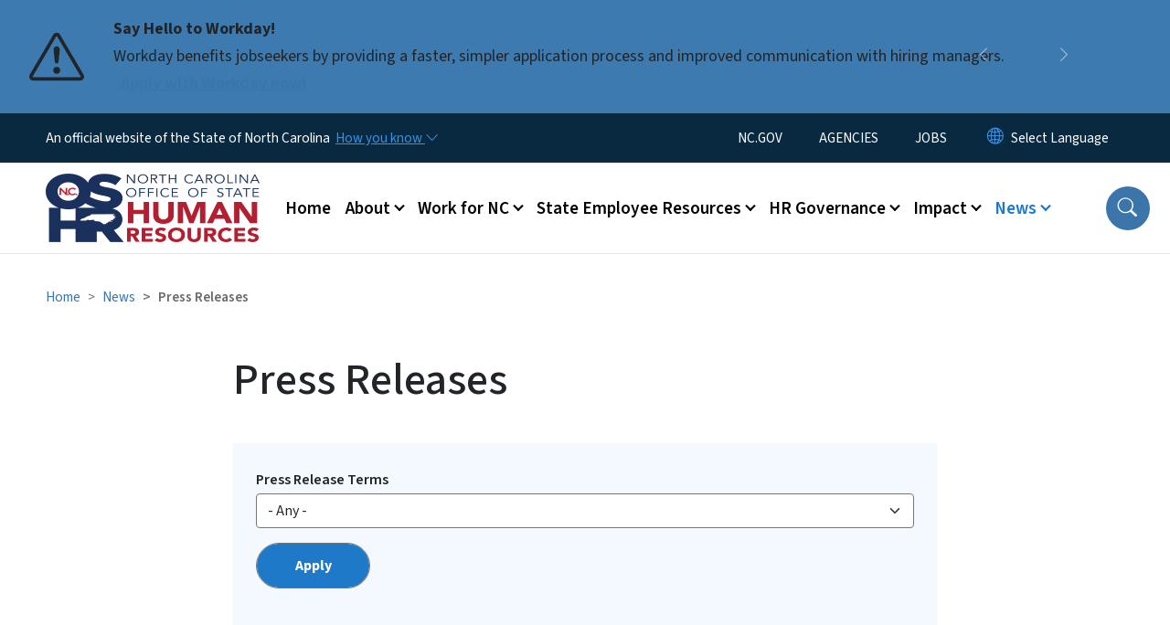

--- FILE ---
content_type: text/html; charset=UTF-8
request_url: https://oshr.nc.gov/news/press-releases?page=10
body_size: 63421
content:

<!DOCTYPE html>
<html lang="en" dir="ltr" prefix="og: https://ogp.me/ns#">
  <head>
    <meta name="color-scheme" content="only light">
    <meta charset="utf-8" />
<script async src="https://www.googletagmanager.com/gtag/js?id=G-478EK543T8"></script>
<script>window.dataLayer = window.dataLayer || [];function gtag(){dataLayer.push(arguments)};gtag("js", new Date());gtag("set", "developer_id.dMDhkMT", true);gtag("config", "G-478EK543T8", {"groups":"default","page_placeholder":"PLACEHOLDER_page_location","allow_ad_personalization_signals":false});</script>
<meta name="description" content="Stay informed with press releases from our organization." />
<link rel="canonical" href="https://oshr.nc.gov/news/press-releases" />
<meta name="Generator" content="Drupal 10 (https://www.drupal.org)" />
<meta name="MobileOptimized" content="width" />
<meta name="HandheldFriendly" content="true" />
<meta name="viewport" content="width=device-width, initial-scale=1, shrink-to-fit=no" />
<meta http-equiv="x-ua-compatible" content="ie=edge" />
<link rel="icon" href="https://files.nc.gov/oshr/favicon.png?VersionId=1uJhGcbLnxkX_ZzEj7aQlVpUF7z6beaK" type="image/png" />
<link rel="alternate" type="application/rss+xml" title="Press Releases" href="https://oshr.nc.gov/news/feed" />

    <title>Press Releases | NC Office of Human Resources</title>
    <link rel="stylesheet" media="all" href="/sites/default/files/css/css_nl4a3_tK6wAyH9eRkdCnjPmR3Pztju6RiIU1u7YEexA.css?delta=0&amp;language=en&amp;theme=nc_barrio&amp;include=[base64]" />
<link rel="stylesheet" media="all" href="/sites/default/files/css/css_JW9O6KbHoyR7XQrm3Op9U_OTsE29QtEf9ZGj7tubxNM.css?delta=1&amp;language=en&amp;theme=nc_barrio&amp;include=[base64]" />
<link rel="stylesheet" media="all" href="//cdn.jsdelivr.net/npm/bootstrap@5.1.3/dist/css/bootstrap.min.css" />
<link rel="stylesheet" media="print" href="/sites/default/files/css/css_5OFBEFjj5xohxZ04PNrv8k5DV1YMWxKBlhUDYGY_CKo.css?delta=3&amp;language=en&amp;theme=nc_barrio&amp;include=[base64]" />
<link rel="stylesheet" media="all" href="/sites/default/files/css/css_pdyWwRxxNfi75iemnI4epUG018zAfwMB7a6qVhFTzQg.css?delta=4&amp;language=en&amp;theme=nc_barrio&amp;include=[base64]" />
<link rel="stylesheet" media="print" href="/sites/default/files/css/css_9y2Sw1apOQP-yPdnG6_5kliDJ6uQGeSwvpKwR6Gk_cQ.css?delta=5&amp;language=en&amp;theme=nc_barrio&amp;include=[base64]" />
<link rel="stylesheet" media="all" href="/sites/default/files/css/css_zGlmdNQDYO-H8z3KOI37F0_X2tarc-m2GU-FtnrWudA.css?delta=6&amp;language=en&amp;theme=nc_barrio&amp;include=[base64]" />

    
  </head>
  <body class="layout-no-sidebars has-featured-top page-view-press-release-list path-news">
    <a href="#main-content" class="visually-hidden focusable skip-link">
      Skip to main content
    </a>
    
      <div class="dialog-off-canvas-main-canvas" data-off-canvas-main-canvas>
    <div id="page-wrapper">
  <div id="page">
    <header id="header" class="header" role="banner" aria-label="Site header">
                    <div class="highlighted container-fluid g-0">
          <div class="container-fluid section clearfix" role="alert">
              <div id="block-ncalertsblock-2" class="block block-ncalert block-nc-alert-block">
  
    
      <div class="content">
      
    <div id="alerts" data-alerts-hash="6aa73c30be2c94f72a66e55d924a6f2d" class="carousel slide alerts" data-bs-ride="false" data-bs-interval="10000" data-bs-touch="false">
    <div class="carousel-inner">
              <div class="carousel-item alert-item info active" data-paths="">
          <div id="baedad505f0905e290653b21a71fe6a4" class="alert-box">
            <span class="alert-icon" aria-hidden="true">
              <svg xmlns="http://www.w3.org/2000/svg" width="60" height="60" fill="currentColor" class="bi bi-exclamation-triangle" viewBox="0 0 16 16">
              <path d="M7.938 2.016A.13.13 0 0 1 8.002 2a.13.13 0 0 1 .063.016.146.146 0 0 1 .054.057l6.857 11.667c.036.06.035.124.002.183a.163.163 0 0 1-.054.06.116.116 0 0 1-.066.017H1.146a.115.115 0 0 1-.066-.017.163.163 0 0 1-.054-.06.176.176 0 0 1 .002-.183L7.884 2.073a.147.147 0 0 1 .054-.057zm1.044-.45a1.13 1.13 0 0 0-1.96 0L.165 13.233c-.457.778.091 1.767.98 1.767h13.713c.889 0 1.438-.99.98-1.767L8.982 1.566z"/>
              <path d="M7.002 12a1 1 0 1 1 2 0 1 1 0 0 1-2 0zM7.1 5.995a.905.905 0 1 1 1.8 0l-.35 3.507a.552.552 0 0 1-1.1 0L7.1 5.995z"/>
              </svg>
            </span>
            <div class="message" role="alert">
              <strong class="alert-type">Say Hello to Workday!</strong>
              <p>Workday benefits jobseekers by providing a faster, simpler application process and improved communication with hiring managers.
                                  <a href="https://oshr.nc.gov/work-nc" class="alert-link" aria-label="Read More Workday benefits jobseekers by providing a faster, simpler application process and improved communication with hiring managers.">
                                          Apply with Workday now!
                                      </a>
                              </p>
            </div>
          </div>
        </div>
              <div class="carousel-item alert-item info" data-paths="">
          <div id="b837a5326149638f1aed6c9e4c00bc24" class="alert-box">
            <span class="alert-icon" aria-hidden="true">
              <svg xmlns="http://www.w3.org/2000/svg" width="60" height="60" fill="currentColor" class="bi bi-exclamation-triangle" viewBox="0 0 16 16">
              <path d="M7.938 2.016A.13.13 0 0 1 8.002 2a.13.13 0 0 1 .063.016.146.146 0 0 1 .054.057l6.857 11.667c.036.06.035.124.002.183a.163.163 0 0 1-.054.06.116.116 0 0 1-.066.017H1.146a.115.115 0 0 1-.066-.017.163.163 0 0 1-.054-.06.176.176 0 0 1 .002-.183L7.884 2.073a.147.147 0 0 1 .054-.057zm1.044-.45a1.13 1.13 0 0 0-1.96 0L.165 13.233c-.457.778.091 1.767.98 1.767h13.713c.889 0 1.438-.99.98-1.767L8.982 1.566z"/>
              <path d="M7.002 12a1 1 0 1 1 2 0 1 1 0 0 1-2 0zM7.1 5.995a.905.905 0 1 1 1.8 0l-.35 3.507a.552.552 0 0 1-1.1 0L7.1 5.995z"/>
              </svg>
            </span>
            <div class="message" role="alert">
              <strong class="alert-type">Join North Carolina!</strong>
              <p>Displaced from your job due to Hurricane Helene or recent federal cuts? North Carolina welcomes you to a career in public service!
                                  <a href="http://oshr.nc.gov/joinNC?utm_source=alert&amp;utm_medium=internal&amp;utm_campaign=alert3" class="alert-link" aria-label="Read More Displaced from your job due to Hurricane Helene or recent federal cuts? North Carolina welcomes you to a career in public service!">
                                          Visit nc.gov/joinNC for more information.
                                      </a>
                              </p>
            </div>
          </div>
        </div>
              <div class="carousel-item alert-item info" data-paths="">
          <div id="1f1af1aa6acf2d33a5c4ef83f0b72a98" class="alert-box">
            <span class="alert-icon" aria-hidden="true">
              <svg xmlns="http://www.w3.org/2000/svg" width="60" height="60" fill="currentColor" class="bi bi-exclamation-triangle" viewBox="0 0 16 16">
              <path d="M7.938 2.016A.13.13 0 0 1 8.002 2a.13.13 0 0 1 .063.016.146.146 0 0 1 .054.057l6.857 11.667c.036.06.035.124.002.183a.163.163 0 0 1-.054.06.116.116 0 0 1-.066.017H1.146a.115.115 0 0 1-.066-.017.163.163 0 0 1-.054-.06.176.176 0 0 1 .002-.183L7.884 2.073a.147.147 0 0 1 .054-.057zm1.044-.45a1.13 1.13 0 0 0-1.96 0L.165 13.233c-.457.778.091 1.767.98 1.767h13.713c.889 0 1.438-.99.98-1.767L8.982 1.566z"/>
              <path d="M7.002 12a1 1 0 1 1 2 0 1 1 0 0 1-2 0zM7.1 5.995a.905.905 0 1 1 1.8 0l-.35 3.507a.552.552 0 0 1-1.1 0L7.1 5.995z"/>
              </svg>
            </span>
            <div class="message" role="alert">
              <strong class="alert-type">LinkedIn Learning</strong>
              <p>Eligible state employees can explore available professional development opportunities today!
                                  <a href="https://oshr.nc.gov/state-employee-resources/learning-and-development/linkedin-learning?utm_source=alert&amp;utm_medium=internal&amp;utm_campaign=alert2" class="alert-link" aria-label="Read More Eligible state employees can explore available professional development opportunities today!">
                                          Learn More!
                                      </a>
                              </p>
            </div>
          </div>
        </div>
                  <button class="carousel-control-prev" type="button" data-bs-target="#alerts" data-bs-slide="prev" aria-label="Previous">
        <i class="bi bi-chevron-left"></i>
        <span class="visually-hidden">Previous</span>
      </button>
      <button class="carousel-pause" type="button" data-bs-target="#alerts" data-bs-slide="pause" aria-label="Pause">
        <i class="bi bi-pause"></i>
        <span class="visually-hidden">Pause</span>
      </button>
      <button class="carousel-play" type="button" data-bs-target="#alerts" data-bs-slide="cycle" aria-label="Play">
        <i class="bi bi-play"></i>
        <span class="visually-hidden">Play</span>
      </button>
      <button class="carousel-control-next" type="button" data-bs-target="#alerts" data-bs-slide="next" aria-label="Next">
        <i class="bi bi-chevron-right"></i>
        <span class="visually-hidden">Next</span>
      </button>
    </div>
      </div>

    </div>
  </div>


          </div>
        </div>
                              <div class="navbar" id="navbar-top">
                          
              
              <div class="official-website">
                <span class="d-none d-sm-inline">An official website of the State of North Carolina</span>
                <span class="d-sm-none d-inline">An official website of NC</span>
                <button
                  type="button"
                  data-bs-toggle="collapse"
                  data-bs-target="#officialNC"
                  aria-label="How you know"
                  aria-expanded="false"
                  aria-controls="collapseExample"
                  class="how-you-know-btn">
                  <span class="d-none d-sm-inline">How you know <i class="bi-chevron-down"></i></span>
                  <span class="d-sm-none d-inline"><i class="bi bi-info-circle"></i></span>
                </button>
              </div>
              <div class="collapse official-website" id="officialNC">
                <div class="privacy-security">
                  <div class="p-2">
                    <i class="bi bi-info-circle h3 float-start pe-2"></i>
                    <p>State Government websites value user privacy. To learn more, <a href="https://www.nc.gov/privacy">view our full privacy policy</a>.</p>
                  </div>
                  <div class="p-2">
                    <i class="bi bi-lock h3 float-start pe-2"></i>
                    <p>Secure websites use HTTPS certificates. A lock icon or https:// means you’ve safely connected to the official website.</p>
                  </div>
                </div>
              </div>
                              <div class="form-inline navbar-form ml-auto">
                    <section class="row region region-top-header-form">
    <nav role="navigation" aria-labelledby="block-utilitymenu-menu" id="block-utilitymenu" class="block block-menu navigation menu--enterprise-nav-menu">
            
  <div class="visually-hidden" id="block-utilitymenu-menu">Utility Menu</div>
  

        
                  <ul class="clearfix nav" data-component-id="bootstrap_barrio:menu">
                    <li class="nav-item">
                <a href="https://www.nc.gov/" class="nav-link nav-link-https--wwwncgov-">NC.GOV</a>
              </li>
                <li class="nav-item">
                <a href="https://www.nc.gov/agencies" class="nav-link nav-link-https--wwwncgov-agencies">AGENCIES</a>
              </li>
                <li class="nav-item">
                <a href="https://www.nc.gov/jobs" class="nav-link nav-link-https--wwwncgov-jobs">JOBS</a>
              </li>
        </ul>
  



  </nav>
<div id="block-gtranslate-2" class="block block-gtranslate block-gtranslate-block">
  
    
      <div class="content">
      
<div class="gtranslate_wrapper"></div><script>window.gtranslateSettings = {"switcher_horizontal_position":"inline","switcher_vertical_position":"inline","horizontal_position":"inline","vertical_position":"inline","float_switcher_open_direction":"bottom","switcher_open_direction":"bottom","default_language":"en","native_language_names":1,"detect_browser_language":0,"add_new_line":1,"select_language_label":"Select Language","flag_size":32,"flag_style":"2d","globe_size":60,"alt_flags":[],"wrapper_selector":".gtranslate_wrapper","url_structure":"none","custom_domains":null,"languages":["en","ar","zh-TW","hi","pl","pt","ru","es","sr","vi","th","hmn","km","lo","so","am"],"custom_css":""};</script><script>(function(){var js = document.createElement('script');js.setAttribute('src', 'https://cdn.gtranslate.net/widgets/latest/dropdown.js');js.setAttribute('data-gt-orig-url', '/news/press-releases');js.setAttribute('data-gt-orig-domain', 'oshr.nc.gov');document.body.appendChild(js);})();</script>
    </div>
  </div>

  </section>

                </div>
                                      </div>
                <div class="navbar navbar-expand-xl" id="navbar-main">
                        <section class="nc_header region region-header">
          <a href="/" title="Home" rel="home" class="navbar-brand">
              <img src="https://files.nc.gov/oshr/oshr-logo_0.png?VersionId=qAHVh_c1_F0s53wA1vJ7ISfISvM1ibX2" alt="Home" class="img-fluid d-inline-block align-top" />
                </a>
  
  </section>

                          <button class="navbar-toggler navbar-toggler-right collapsed" type="button" data-bs-toggle="collapse" data-bs-target="#CollapsingNavbar" aria-controls="CollapsingNavbar" aria-expanded="false" aria-label="Toggle navigation"><span class="navbar-toggler-icon"></span></button>
              <div class="collapse navbar-collapse justify-content-end" id="CollapsingNavbar">
                  <section class="main-menu-nav container-md  region region-primary-menu">
    <nav role="navigation" aria-label="Main Menu"  id="block-mainmenu-2" class="block block-menu navigation menu--main">
            
  <p class="visually-hidden" id="block-mainmenu-2-menu">Main menu</p>
  

        
              <ul class="clearfix navbar-nav">
    
    
          
      <li class="nav-item">
                          <a href="/" class="nav-link nav-link--" data-drupal-link-system-path="&lt;front&gt;">Home</a>
              </li>
          
      <li class="nav-item menu-item--expanded dropdown">
                          <a href="/about" class="nav-link dropdown-toggle nav-link--about" data-bs-toggle="dropdown" aria-expanded="false" aria-haspopup="true" role="button" data-drupal-link-system-path="node/437">About</a>
                                                      <ul class="dropdown-menu dropdown-menu-lg-end">
    
                                            <li class="dropdown-item landing-page "><a href="/about" class="nav-link nav-link--about" data-drupal-link-system-path="node/437">About</a></li>
    
          
      <li class="dropdown-item">
                          <a href="/about/divisions-and-program-offices" class="nav-link--about-divisions-and-program-offices" data-drupal-link-system-path="node/1983">Divisions and Program Offices</a>
              </li>
          
      <li class="dropdown-item menu-item--collapsed">
                          <a href="/about/leadership" class="nav-link--about-leadership" data-drupal-link-system-path="node/2293">Leadership</a>
              </li>
          
      <li class="dropdown-item">
                          <a href="https://oshr.nc.gov/employee-directory" class="nav-link-https--oshrncgov-employee-directory">OSHR Staff Directory</a>
              </li>
        </ul>
  
              </li>
          
      <li class="nav-item menu-item--expanded dropdown">
                          <a href="/work-nc" class="nav-link dropdown-toggle nav-link--work-nc" data-bs-toggle="dropdown" aria-expanded="false" aria-haspopup="true" role="button" data-drupal-link-system-path="node/445">Work for NC</a>
                                                      <ul class="dropdown-menu dropdown-menu-lg-end">
    
                                            <li class="dropdown-item landing-page "><a href="/work-nc" class="nav-link nav-link--work-nc" data-drupal-link-system-path="node/445">Work for NC</a></li>
    
          
      <li class="dropdown-item menu-item--collapsed">
                          <a href="/work-nc" class="nav-link--work-nc" data-drupal-link-system-path="node/445">Employment With NC</a>
              </li>
          
      <li class="dropdown-item menu-item--collapsed">
                          <a href="/work-nc/temporary-solutions" class="nav-link--work-nc-temporary-solutions" data-drupal-link-system-path="node/2151">Temporary Solutions</a>
              </li>
          
      <li class="dropdown-item">
                          <a href="/work-nc/triangletuesdays" class="nav-link--work-nc-triangletuesdays" data-drupal-link-system-path="node/1076">#TriangleTuesdays</a>
              </li>
          
      <li class="dropdown-item menu-item--collapsed">
                          <a href="/work-nc/state-government-application-resources" class="nav-link--work-nc-state-government-application-resources" data-drupal-link-system-path="node/2444">State Government Application Resources</a>
              </li>
        </ul>
  
              </li>
          
      <li class="nav-item menu-item--expanded dropdown">
                          <a href="/state-employee-resources" class="nav-link dropdown-toggle nav-link--state-employee-resources" data-bs-toggle="dropdown" aria-expanded="false" aria-haspopup="true" role="button" data-drupal-link-system-path="node/2327">State Employee Resources</a>
                                                      <ul class="dropdown-menu dropdown-menu-lg-end">
    
                                            <li class="dropdown-item landing-page "><a href="/state-employee-resources" class="nav-link nav-link--state-employee-resources" data-drupal-link-system-path="node/2327">State Employee Resources</a></li>
    
          
      <li class="dropdown-item">
                          <a href="/state-employee-resources/adverse-weather-guide-state-employees" class="nav-link--state-employee-resources-adverse-weather-guide-state-employees" data-drupal-link-system-path="node/749">Adverse Weather Guide for State Employees</a>
              </li>
          
      <li class="dropdown-item">
                          <a href="/state-employee-resources/agency-hr-directors" class="nav-link--state-employee-resources-agency-hr-directors" data-drupal-link-system-path="node/681">Agency HR Directors</a>
              </li>
          
      <li class="dropdown-item menu-item--collapsed">
                          <a href="/state-employee-resources/benefits" class="nav-link--state-employee-resources-benefits" data-drupal-link-system-path="node/2364">Benefits</a>
              </li>
          
      <li class="dropdown-item menu-item--collapsed">
                          <a href="/state-employee-resources/classification-and-compensation" class="nav-link--state-employee-resources-classification-and-compensation" data-drupal-link-system-path="node/561">Classification &amp; Compensation</a>
              </li>
          
      <li class="dropdown-item menu-item--collapsed">
                          <a href="/state-employee-resources/employee-relations" class="nav-link--state-employee-resources-employee-relations" data-drupal-link-system-path="node/565">Employee Relations</a>
              </li>
          
      <li class="dropdown-item menu-item--collapsed">
                          <a href="/equal-employment-opportunity" class="nav-link--equal-employment-opportunity" data-drupal-link-system-path="node/2473">Equal Employment Opportunity</a>
              </li>
          
      <li class="dropdown-item menu-item--collapsed">
                          <a href="/state-employee-resources/learning-and-development" class="nav-link--state-employee-resources-learning-and-development" data-drupal-link-system-path="node/2105">Learning and Development</a>
              </li>
          
      <li class="dropdown-item menu-item--collapsed">
                          <a href="/state-employee-resources/local-government-support" class="nav-link--state-employee-resources-local-government-support" data-drupal-link-system-path="node/611">Local Government Support</a>
              </li>
          
      <li class="dropdown-item menu-item--collapsed">
                          <a href="/state-employee-resources/performance-management" class="nav-link--state-employee-resources-performance-management" data-drupal-link-system-path="node/2239">Performance Management</a>
              </li>
          
      <li class="dropdown-item menu-item--collapsed">
                          <a href="/state-employee-resources/introducing-workday-state-north-carolina" class="nav-link--state-employee-resources-introducing-workday-state-north-carolina" data-drupal-link-system-path="node/2337">Workday for the State of North Carolina</a>
              </li>
          
      <li class="dropdown-item menu-item--collapsed">
                          <a href="/state-employee-resources/workplace-safety" class="nav-link--state-employee-resources-workplace-safety" data-drupal-link-system-path="node/2042">Workplace Safety</a>
              </li>
          
      <li class="dropdown-item">
                          <a href="/state-employee-resources/workers-compensation" class="nav-link--state-employee-resources-workers-compensation" data-drupal-link-system-path="node/2003">Workers&#039; Compensation</a>
              </li>
        </ul>
  
              </li>
          
      <li class="nav-item menu-item--expanded dropdown">
                          <a href="/hr-governance" class="nav-link dropdown-toggle nav-link--hr-governance" data-bs-toggle="dropdown" aria-expanded="false" aria-haspopup="true" role="button" data-drupal-link-system-path="node/2330">HR Governance</a>
                                                      <ul class="dropdown-menu dropdown-menu-lg-end">
    
                                            <li class="dropdown-item landing-page "><a href="/hr-governance" class="nav-link nav-link--hr-governance" data-drupal-link-system-path="node/2330">HR Governance</a></li>
    
          
      <li class="dropdown-item">
                          <a href="https://oshr.nc.gov/hr-governance#Laws-8547" class="nav-link-https--oshrncgov-hr-governancelaws-8547">Laws</a>
              </li>
          
      <li class="dropdown-item">
                          <a href="https://oshr.nc.gov/hr-governance#Rules-8548" class="nav-link-https--oshrncgov-hr-governancerules-8548">Rules</a>
              </li>
          
      <li class="dropdown-item menu-item--collapsed">
                          <a href="/hr-governance/policies-all" class="nav-link--hr-governance-policies-all" data-drupal-link-system-path="node/871">Policies</a>
              </li>
          
      <li class="dropdown-item menu-item--collapsed">
                          <a href="/hr-governance/state-human-resources-commission" class="nav-link--hr-governance-state-human-resources-commission" data-drupal-link-system-path="node/654">State Human Resources Commission</a>
              </li>
        </ul>
  
              </li>
          
      <li class="nav-item menu-item--expanded dropdown">
                          <a href="/impact" class="nav-link dropdown-toggle nav-link--impact" data-bs-toggle="dropdown" aria-expanded="false" aria-haspopup="true" role="button" data-drupal-link-system-path="node/2405">Impact</a>
                                                      <ul class="dropdown-menu dropdown-menu-lg-end">
    
                                            <li class="dropdown-item landing-page "><a href="/impact" class="nav-link nav-link--impact" data-drupal-link-system-path="node/2405">Impact</a></li>
    
          
      <li class="dropdown-item">
                          <a href="/impact/oshr-memos" class="nav-link--impact-oshr-memos" data-drupal-link-system-path="node/2338">OSHR Memos</a>
              </li>
          
      <li class="dropdown-item">
                          <a href="/impact/oshr-ncga-reports" class="nav-link--impact-oshr-ncga-reports" data-drupal-link-system-path="node/806">OSHR NCGA Reports</a>
              </li>
        </ul>
  
              </li>
          
      <li class="nav-item menu-item--expanded active dropdown">
                          <a href="/news" class="nav-link active dropdown-toggle nav-link--news" data-bs-toggle="dropdown" aria-expanded="false" aria-haspopup="true" role="button" data-drupal-link-system-path="node/442">News</a>
                                                      <ul class="dropdown-menu dropdown-menu-lg-end">
    
                                            <li class="dropdown-item landing-page "><a href="/news" class="nav-link nav-link--news" data-drupal-link-system-path="node/442">News</a></li>
    
          
      <li class="dropdown-item">
                          <a href="/news/oshr-stories" class="nav-link--news-oshr-stories" data-drupal-link-system-path="node/2321">OSHR Stories</a>
              </li>
          
      <li class="dropdown-item">
                          <a href="/news/press-inquiries" class="nav-link--news-press-inquiries" data-drupal-link-system-path="node/2407">Press Inquiries</a>
              </li>
          
      <li class="dropdown-item active">
                          <a href="/news/press-releases" class="active nav-link--news-press-releases" data-drupal-link-system-path="news/press-releases">Press Releases</a>
              </li>
          
      <li class="dropdown-item">
                          <a href="/news/speaker-request-form" class="nav-link--news-speaker-request-form" data-drupal-link-system-path="node/2406">Speaking Requests</a>
              </li>
        </ul>
  
              </li>
        </ul>
  


  </nav>
<nav role="navigation" aria-labelledby="block-utilitymenu-2-menu" id="block-utilitymenu-2" class="block block-menu navigation menu--enterprise-nav-menu">
            
  <h2 class="visually-hidden" id="block-utilitymenu-2-menu">Utility Menu</h2>
  

        
                  <ul class="clearfix nav" data-component-id="bootstrap_barrio:menu">
                    <li class="nav-item">
                <a href="https://www.nc.gov/" class="nav-link nav-link-https--wwwncgov-">NC.GOV</a>
              </li>
                <li class="nav-item">
                <a href="https://www.nc.gov/agencies" class="nav-link nav-link-https--wwwncgov-agencies">AGENCIES</a>
              </li>
                <li class="nav-item">
                <a href="https://www.nc.gov/jobs" class="nav-link nav-link-https--wwwncgov-jobs">JOBS</a>
              </li>
        </ul>
  



  </nav>

  </section>

                  <div class="form-inline navbar-form justify-content-end">
                    
                    <div id="search-icon" tabindex="0" role="button" aria-pressed="false" aria-label="Search"><i class="bi bi-search"></i></div>
                  </div>
              </div>
                                            </div>
          </header>
                  <div class="featured-top">
          <aside class="featured-top__inner section container-fluid clearfix" role="complementary">
              <section class="container-fluid region region-featured-top">
    <div id="block-ncsearchblock-2" class="block block-ncsearch block-nc-search-block">
  
    
      <div class="content">
      
<form class="nc-search-block-form" data-drupal-selector="nc-search-block-form" action="/search/ncoshr" method="get" id="nc-search-block-form" accept-charset="UTF-8">
  




        
  <div class="js-form-item js-form-type-search form-type-search js-form-item-keys form-item-keys form-no-label mb-3">
          <label for="edit-keys" class="visually-hidden">Search</label>
                    <input title="Enter the terms you wish to search for." data-drupal-selector="edit-keys" data-msg-maxlength="Search field has a maximum length of 128." type="search" id="edit-keys" name="keys" value="" size="15" maxlength="128" class="form-search form-control" />

                      </div>
<div data-drupal-selector="edit-actions" class="form-actions js-form-wrapper form-wrapper mb-3" id="edit-actions"><input id="search-button" aria-label="search" role="search" data-drupal-selector="edit-submit" type="submit" value="Search" class="button js-form-submit form-submit btn btn-primary form-control" />
</div>

</form>

    </div>
  </div>

  </section>

                      </aside>
        </div>
              <div id="main-wrapper" class="layout-main-wrapper clearfix">
              <div id="main" class="container-fluid ">
                                          <div id="block-breadcrumbs" class="block block-system block-system-breadcrumb-block">
  
    
      <div class="content">
      
  <nav role="navigation" aria-label="breadcrumb" style="">
  <ol class="breadcrumb">
            <li class="breadcrumb-item">
        <a href="/">Home</a>
      </li>
                <li class="breadcrumb-item">
        <a href="/news">News</a>
      </li>
        </ol>
</nav>


    </div>
  </div>


          <div class="row row-offcanvas row-offcanvas-left clearfix">
            <main class="main-content col order-first" id="content" role="main">
              <section class="section">
                <a id="main-content" tabindex="-1"></a>
                  <div data-drupal-messages-fallback class="hidden"></div><div class="views-element-container"><div class="press-release-view view view-press-release-list view-id-press_release_list view-display-id-page_1 js-view-dom-id-93841d30bf3fc879204f73a3dfc6ee37daa43cf6d135a13d0d6c4a837efd18bb">
  
       <h1>Press Releases</h1>
    
        <div class="view-filters">
      
<form class="views-exposed-form bef-exposed-form" data-drupal-selector="views-exposed-form-press-release-list-page-1" action="/news/press-releases" method="get" id="views-exposed-form-press-release-list-page-1" accept-charset="UTF-8">
    





  <div class="js-form-item js-form-type-select form-type-select js-form-item-field-press-release-terms-target-id form-item-field-press-release-terms-target-id mb-3">
          <label for="edit-field-press-release-terms-target-id">Press Release Terms </label>
                    
<select data-drupal-selector="edit-field-press-release-terms-target-id" id="edit-field-press-release-terms-target-id" name="field_press_release_terms_target_id" class="form-select"><option value="All" selected="selected">- Any -</option></select>
                      </div>
<div data-drupal-selector="edit-actions" class="form-actions js-form-wrapper form-wrapper mb-3" id="edit-actions"><input data-drupal-selector="edit-submit-press-release-list" type="submit" id="edit-submit-press-release-list" value="Apply" class="button js-form-submit form-submit btn btn-primary form-control" />
</div>


</form>

    </div>
    
      <div class="view-content row">
          <div class="views-row">
    <div class="views-field views-field-title"><h2 class="field-content"><a href="/news/press-releases/2016/06/17/health-and-safety-leadership-team-welcomes-new-chair" hreflang="en">Health and Safety Leadership Team Welcomes New Chair</a></h2></div><div class="views-field views-field-field-release-date"><div class="field-content"><div class="meta">
<span class="label date">
<span class="date-display-single" property="dc:date" datatype="dateTime" content="2016-06-17"><time datetime="2016-06-17T12:00:00Z" class="datetime">Friday, June 17, 2016</time>
</span>
</span>
</div></div></div><div class="views-field views-field-body"><span class="field-content">“Sec. Perry has done a tremendous job guiding the Leadership Team to reduce workplace injuries in North Carolina State Government,” said Director Alexander. “When Governor McCrory established the Leadership Team in 2013, our goal was to reduce workplace injuries by 10-percent. We’ve exceeded that goal and have had a 14% reduction in workplace injuries since 2013. Under Sec. Skvarla’s leadership we hope to continue that trend.”</span></div>
  </div>
    <div class="views-row">
    <div class="views-field views-field-title"><h2 class="field-content"><a href="/news/press-releases/2016/06/16/military-job-fair-fort-bragg" hreflang="en">Military Job Fair at Fort Bragg</a></h2></div><div class="views-field views-field-field-release-date"><div class="field-content"><div class="meta">
<span class="label date">
<span class="date-display-single" property="dc:date" datatype="dateTime" content="2016-06-16"><time datetime="2016-06-16T12:00:00Z" class="datetime">Thursday, June 16, 2016</time>
</span>
</span>
</div></div></div><div class="views-field views-field-body"><span class="field-content">A 2-day Military Job Fair is taking place at Fort Bragg next week.

The North Carolina Office of State Human Resources (OSHR) will be working together with Department of Public Safety (DPS) staff in recruiting for correctional officers, nurses and food service officers.

Governor Pat McCrory has made hiring veterans a top priority.&nbsp;"Veterans and transitioning military personnel offer a wealth of talent and the State of North Carolina wants to tap into that talent," said Neal Alexander, Director of OSHR. "They have the knowledge, skills and abilities to drive results."</span></div>
  </div>
    <div class="views-row">
    <div class="views-field views-field-title"><h2 class="field-content"><a href="/news/press-releases/2016/06/12/june-safety-and-hazard-awareness-month" hreflang="en">June &quot;Safety and Hazard Awareness Month&quot;</a></h2></div><div class="views-field views-field-field-release-date"><div class="field-content"><div class="meta">
<span class="label date">
<span class="date-display-single" property="dc:date" datatype="dateTime" content="2016-06-12"><time datetime="2016-06-12T12:00:00Z" class="datetime">Sunday, June 12, 2016</time>
</span>
</span>
</div></div></div><div class="views-field views-field-body"><span class="field-content">OSHR is leading the way in raising awareness of what it takes to stay safe by encouraging state agencies and universities to sponsor a “Stand Down” in June. Read more from Director Alexander's op-ed in the Goldsboro Daily News.</span></div>
  </div>
    <div class="views-row">
    <div class="views-field views-field-title"><h2 class="field-content"><a href="/news/press-releases/2016/06/10/oshr-director-appointed-board-trustees-state-health-plan-teachers-and-state-employees" hreflang="en">OSHR Director Appointed to Board of Trustees of the State Health Plan for Teachers and State Employees</a></h2></div><div class="views-field views-field-field-release-date"><div class="field-content"><div class="meta">
<span class="label date">
<span class="date-display-single" property="dc:date" datatype="dateTime" content="2016-06-10"><time datetime="2016-06-10T12:00:00Z" class="datetime">Friday, June 10, 2016</time>
</span>
</span>
</div></div></div><div class="views-field views-field-body"><span class="field-content">OSHR Director Neal Alexander has been appointed to the&nbsp;Board of Trustees of the State Health Plan for Teachers and State Employees. Read more here and here.</span></div>
  </div>
    <div class="views-row">
    <div class="views-field views-field-title"><h2 class="field-content"><a href="/news/press-releases/2016/06/09/state-employees-seeing-pay-increases" hreflang="en">State Employees Seeing Pay Increases</a></h2></div><div class="views-field views-field-field-release-date"><div class="field-content"><div class="meta">
<span class="label date">
<span class="date-display-single" property="dc:date" datatype="dateTime" content="2016-06-09"><time datetime="2016-06-09T12:00:00Z" class="datetime">Thursday, June 09, 2016</time>
</span>
</span>
</div></div></div><div class="views-field views-field-body"><span class="field-content">&nbsp;We’re now shifting away from across-the-board pay increases to a more strategic, market-driven approach that considers turnover rates, staffing priorities and other factors to determine the salaries needed to recruit and retain competent employees. Read more on this op-ed in the News &amp; Observer.</span></div>
  </div>
    <div class="views-row">
    <div class="views-field views-field-title"><h2 class="field-content"><a href="/news/press-releases/2016/05/12/wellness-safety-expo-connects-state-employees-resources-community" hreflang="en">Wellness &amp; Safety Expo Connects State Employees to Resources in the Community</a></h2></div><div class="views-field views-field-field-release-date"><div class="field-content"><div class="meta">
<span class="label date">
<span class="date-display-single" property="dc:date" datatype="dateTime" content="2016-05-12"><time datetime="2016-05-12T12:00:00Z" class="datetime">Thursday, May 12, 2016</time>
</span>
</span>
</div></div></div><div class="views-field views-field-body"><span class="field-content">The 2016 Wellness &amp; Safety Expo connected thousands of state employees and retirees with community resources that promote a safe and healthy lifestyle.

The event took place today inside the Jim Graham Building at the N.C. State Fairgrounds.

“We want state employees to keep wellness and workplace safety a priority,” said Neal Alexander, Director of the Office of State Human Resources. “We care about their well-being. The expo increases their awareness of workplace hazards, which plays a key role in reducing injuries.”</span></div>
  </div>
    <div class="views-row">
    <div class="views-field views-field-title"><h2 class="field-content"><a href="/news/press-releases/2016/04/26/governor-mccrorys-workers-compensation-reform-saves-taxpayers-millions" hreflang="en">Governor McCrory’s Workers’ Compensation Reform Saves Taxpayers Millions</a></h2></div><div class="views-field views-field-field-release-date"><div class="field-content"><div class="meta">
<span class="label date">
<span class="date-display-single" property="dc:date" datatype="dateTime" content="2016-04-26"><time datetime="2016-04-26T12:00:00Z" class="datetime">Tuesday, April 26, 2016</time>
</span>
</span>
</div></div></div><div class="views-field views-field-body"><span class="field-content">State HR Director Neal Alexander added, “We’ve made tremendous progress over the past year in introducing better and more consistent claims management processes and it is starting to pay off.”</span></div>
  </div>
    <div class="views-row">
    <div class="views-field views-field-title"><h2 class="field-content"><a href="/news/press-releases/2016/04/20/north-carolina-encourages-hiring-veterans" hreflang="en">North Carolina Encourages Hiring Veterans</a></h2></div><div class="views-field views-field-field-release-date"><div class="field-content"><div class="meta">
<span class="label date">
<span class="date-display-single" property="dc:date" datatype="dateTime" content="2016-04-20"><time datetime="2016-04-20T12:00:00Z" class="datetime">Wednesday, April 20, 2016</time>
</span>
</span>
</div></div></div><div class="views-field views-field-body"><span class="field-content">Department of Military and Veterans Affairs Secretary Cornell Wilson, Department of Public Safety Secretary Frank L. Perry and State HR Director Neal Alexander also attended the event. Read more by clicking here.</span></div>
  </div>
    <div class="views-row">
    <div class="views-field views-field-title"><h2 class="field-content"><a href="/news/press-releases/2016/04/15/health-screenings-cooking-demos-safety-exhibits-and-more-offered-2016-state-employee-wellness-safety" hreflang="en">Health Screenings, Cooking Demos, Safety Exhibits and More  Offered at 2016 State Employee Wellness &amp; Safety Expo </a></h2></div><div class="views-field views-field-field-release-date"><div class="field-content"><div class="meta">
<span class="label date">
<span class="date-display-single" property="dc:date" datatype="dateTime" content="2016-04-15"><time datetime="2016-04-15T12:00:00Z" class="datetime">Friday, April 15, 2016</time>
</span>
</span>
</div></div></div><div class="views-field views-field-body"><span class="field-content">The 2016 Wellness &amp; Safety Expo provides state government employees and retirees with free health screenings, cooking demonstrations from celebrity chefs, and opportunities to learn life-saving skills. The event takes place at the NC State Fairgrounds, on Wednesday, May 11th.</span></div>
  </div>
    <div class="views-row">
    <div class="views-field views-field-title"><h2 class="field-content"><a href="/news/press-releases/2016/04/03/hiring-veterans-top-priority-north-carolina" hreflang="en">Hiring Veterans a Top Priority for North Carolina</a></h2></div><div class="views-field views-field-field-release-date"><div class="field-content"><div class="meta">
<span class="label date">
<span class="date-display-single" property="dc:date" datatype="dateTime" content="2016-04-03"><time datetime="2016-04-03T12:00:00Z" class="datetime">Sunday, April 03, 2016</time>
</span>
</span>
</div></div></div><div class="views-field views-field-body"><span class="field-content">“Supporting veterans in their return to civilian life is important to us,” said Neal Alexander, the state's human resources director. “As they leave the military, we want to make sure they put their talents to use right here in our state.”</span></div>
  </div>

    </div>
  
        <nav aria-label=”pagination”>
       <ul class="pagination js-pager__items">
                    <li class="page-item">
          <a href="?page=0" title="Go to first page" class="page-link">
            <span aria-hidden="true">« First</span>
            <span class="visually-hidden">First page</span>
          </a>
        </li>
                          <li class="page-item">
          <a href="?page=9" title="Go to previous page" rel="prev" class="page-link">
            <span aria-hidden="true">‹‹</span>
            <span class="visually-hidden">Previous page</span>
          </a>
        </li>
                          <li class="page-item" role="presentation"><span class="page-link">&hellip;</span></li>
                          <li class="page-item " >
                      <a href="?page=4" title="" class="page-link">5</a>
                  </li>
              <li class="page-item " >
                      <a href="?page=5" title="" class="page-link">6</a>
                  </li>
              <li class="page-item " >
                      <a href="?page=6" title="" class="page-link">7</a>
                  </li>
              <li class="page-item " >
                      <a href="?page=7" title="" class="page-link">8</a>
                  </li>
              <li class="page-item " >
                      <a href="?page=8" title="" class="page-link">9</a>
                  </li>
              <li class="page-item " >
                      <a href="?page=9" title="" class="page-link">10</a>
                  </li>
              <li class="page-item active" aria-current="page">
                      <span class="page-link">11</span>
                  </li>
              <li class="page-item " >
                      <a href="?page=11" title="" class="page-link">12</a>
                  </li>
              <li class="page-item " >
                      <a href="?page=12" title="" class="page-link">13</a>
                  </li>
                                      <li class="page-item">
          <a href="?page=11" title="Go to next page" rel="next" class="page-link">
            <span aria-hidden="true">››</span>
            <span class="visually-hidden">Next page</span>
          </a>
        </li>
                          <li class="page-item">
          <a href="?page=12" title="Go to last page" class="page-link">
            <span aria-hidden="true">Last »</span>
            <span class="visually-hidden">Last page</span>
          </a>
        </li>
          </ul>
  </nav>

              <div class="feed-icons">
      <a href="https://oshr.nc.gov/news/feed" aria-label="Subscribe to Press Releases (RSS feed)">
  <i aria-hidden="true" class="bi-rss rss-feed"></i>
</a>

    </div>
  </div>
</div>


              </section>
            </main>
                                  </div>
        </div>
          </div>
    <nav class="back-to-top" aria-label="Back to top"><a title="Back to top" href="#navbar-top"><i class="bi-box-arrow-in-up" role="img" aria-label="Back to top arrow"></i></a></nav>
        <footer class="site-footer">
              <div class="container-fluid">
                      <div class="site-footer__top clearfix">
                <section class="row region region-footer-first">
    <div id="block-contact-2" class="block-content-basic block block-block-content block-block-content35ade35a-8967-436d-bdb1-2c3bee856ac7">
  
      <h2>Contact</h2>
    
      <div class="content">
      
            <div class="clearfix text-formatted field field--name-body field--type-text-with-summary field--label-hidden field__item"><div itemscope itemtype="http://schema.org/Organization"><p><span itemprop="contactType">Mailing Address:</span> <span itemprop="streetAddress">MSC 1331</span>, <span itemprop="addressLocality">Raleigh</span>, <span itemprop="addressRegion">NC</span> <span itemprop="postalCode">27699-1331</span><br>Phone Number: 984-236-0800</p><p><a class="btn btn-primary" href="https://oshr.nc.gov/about/contact">More Information</a></p></div></div>
      
    </div>
  </div>
<div id="block-nc-barrio-carouselfix" class="block-content-basic block block-block-content block-block-content2df77473-5051-4266-ae41-8c9bed3bda4a">
  
    
      <div class="content">
      
            <div class="clearfix text-formatted field field--name-body field--type-text-with-summary field--label-hidden field__item"><style>
    @media (min-width: 1200px) {.carousel-caption { background-color: #092940DF; } .paragraph--type--carousel .carousel .carousel-inner picture::before,.paragraph--type--carousel .single-slide .carousel-inner picture::before {
        background: linear-gradient(90deg,rgba(0,0,0,0) 0%,rgba(0,0,0,0) 0%)
    } }
</style></div>
      
    </div>
  </div>

  </section>

                <section class="row region region-footer-second">
    <div id="block-reportfraudhotline-2" class="block-content-basic block block-block-content block-block-contentb17d6440-0a29-4687-bce0-091641920ea3">
  
      <h2>Requests for Information</h2>
    
      <div class="content">
      
            <div class="clearfix text-formatted field field--name-body field--type-text-with-summary field--label-hidden field__item"><p>This form can be used when members of the public seek information under the Public Records Act.</p><p><a class="btn btn-primary" href="https://oshr.nc.gov/news/requests-information">Submit a Request</a></p></div>
      
    </div>
  </div>

  </section>

                <section class="row region region-footer-third">
    <div id="block-nc-barrio-followus" class="block block-ncblocks block-ncblocks-follow-site-block">
  
      <h2>Follow Us</h2>
    
      <div class="content">
      
<div class="social-links">
  <div class="item-list">
    <ul>
      
      
      
              <li>
          <a href="https://www.instagram.com/oshrdirector" itemprop="url">
            <svg xmlns="http://www.w3.org/2000/svg" fill="currentColor" class="bi bi-instagram" viewBox="0 0 16 16" role="img" aria-label="Instagram">
              <path d="M8 0C5.829 0 5.556.01 4.703.048 3.85.088 3.269.222 2.76.42a3.9 3.9 0 0 0-1.417.923A3.9 3.9 0 0 0 .42 2.76C.222 3.268.087 3.85.048 4.7.01 5.555 0 5.827 0 8.001c0 2.172.01 2.444.048 3.297.04.852.174 1.433.372 1.942.205.526.478.972.923 1.417.444.445.89.719 1.416.923.51.198 1.09.333 1.942.372C5.555 15.99 5.827 16 8 16s2.444-.01 3.298-.048c.851-.04 1.434-.174 1.943-.372a3.9 3.9 0 0 0 1.416-.923c.445-.445.718-.891.923-1.417.197-.509.332-1.09.372-1.942C15.99 10.445 16 10.173 16 8s-.01-2.445-.048-3.299c-.04-.851-.175-1.433-.372-1.941a3.9 3.9 0 0 0-.923-1.417A3.9 3.9 0 0 0 13.24.42c-.51-.198-1.092-.333-1.943-.372C10.443.01 10.172 0 7.998 0zm-.717 1.442h.718c2.136 0 2.389.007 3.232.046.78.035 1.204.166 1.486.275.373.145.64.319.92.599s.453.546.598.92c.11.281.24.705.275 1.485.039.843.047 1.096.047 3.231s-.008 2.389-.047 3.232c-.035.78-.166 1.203-.275 1.485a2.5 2.5 0 0 1-.599.919c-.28.28-.546.453-.92.598-.28.11-.704.24-1.485.276-.843.038-1.096.047-3.232.047s-2.39-.009-3.233-.047c-.78-.036-1.203-.166-1.485-.276a2.5 2.5 0 0 1-.92-.598 2.5 2.5 0 0 1-.6-.92c-.109-.281-.24-.705-.275-1.485-.038-.843-.046-1.096-.046-3.233s.008-2.388.046-3.231c.036-.78.166-1.204.276-1.486.145-.373.319-.64.599-.92s.546-.453.92-.598c.282-.11.705-.24 1.485-.276.738-.034 1.024-.044 2.515-.045zm4.988 1.328a.96.96 0 1 0 0 1.92.96.96 0 0 0 0-1.92m-4.27 1.122a4.109 4.109 0 1 0 0 8.217 4.109 4.109 0 0 0 0-8.217m0 1.441a2.667 2.667 0 1 1 0 5.334 2.667 2.667 0 0 1 0-5.334"/>
            </svg>
          </a>
        </li>
      
      
      
      
      
              <li>
          <a href="https://www.linkedin.com/company/nc-office-of-state-human-resources" itemprop="url">
            <svg xmlns="http://www.w3.org/2000/svg" fill="currentColor" class="bi bi-linkedin" viewBox="0 0 16 16" role="img" aria-label="LinkedIn">
              <path d="M0 1.146C0 .513.526 0 1.175 0h13.65C15.474 0 16 .513 16 1.146v13.708c0 .633-.526 1.146-1.175 1.146H1.175C.526 16 0 15.487 0 14.854zm4.943 12.248V6.169H2.542v7.225zm-1.2-8.212c.837 0 1.358-.554 1.358-1.248-.015-.709-.52-1.248-1.342-1.248S2.4 3.226 2.4 3.934c0 .694.521 1.248 1.327 1.248zm4.908 8.212V9.359c0-.216.016-.432.08-.586.173-.431.568-.878 1.232-.878.869 0 1.216.662 1.216 1.634v3.865h2.401V9.25c0-2.22-1.184-3.252-2.764-3.252-1.274 0-1.845.7-2.165 1.193v.025h-.016l.016-.025V6.169h-2.4c.03.678 0 7.225 0 7.225z"/>
            </svg>
          </a>
        </li>
      

           
    
    </ul>
  </div>
</div>

    </div>
  </div>

  </section>

            </div>
                                <div class="site-footer__bottom">
                <section class="row region region-site-footer">
    <nav role="navigation" aria-labelledby="block-networkmenu-2-menu" id="block-networkmenu-2" class="block block-menu navigation menu--network-menu">
            
  <h2 class="visually-hidden" id="block-networkmenu-2-menu">Network Menu</h2>
  

        
                  <ul class="clearfix nav" data-component-id="bootstrap_barrio:menu">
                    <li class="nav-item">
                <a href="https://oshr.nc.gov/employee-directory" class="nav-link nav-link-https--oshrncgov-employee-directory">Employee Directory</a>
              </li>
                <li class="nav-item">
                <a href="https://nc.gov/" title="The State of North Carolina" class="nav-link nav-link-https--ncgov-">nc.gov</a>
              </li>
                <li class="nav-item">
                <a href="/webform/user_feedback?source_entity_type=ENTITY_TYPE&amp;source_entity_id=ENTITY_ID" class="webform-dialog webform-dialog-mobile nav-link webform-dialog webform-dialog-mobile nav-link--webform-user-feedbacksource-entity-typeentity-typesource-entity-identity-id" title="Website User Feedback Form" data-drupal-link-query="{&quot;source_entity_id&quot;:&quot;ENTITY_ID&quot;,&quot;source_entity_type&quot;:&quot;ENTITY_TYPE&quot;}" data-drupal-link-system-path="webform/user_feedback">Website Feedback</a>
              </li>
                <li class="nav-item">
                <a href="https://www.nc.gov/accessibility" title="Accessibility of State of North Carolina Websites" class="nav-link nav-link-https--wwwncgov-accessibility">Accessibility</a>
              </li>
                <li class="nav-item">
                <a href="https://www.nc.gov/disclaimer-terms-use" title="Terms of Use" class="nav-link nav-link-https--wwwncgov-disclaimer-terms-use">Disclaimer &amp; Terms of Use</a>
              </li>
                <li class="nav-item">
                <a href="https://www.nc.gov/privacy" title="State of North Carolina Privacy Policy" class="nav-link nav-link-https--wwwncgov-privacy">Privacy Policy</a>
              </li>
                <li class="nav-item">
                <a href="https://www.nc.gov/government/open-budget" title="State of North Carolina Open Budget" class="nav-link nav-link-https--wwwncgov-government-open-budget">Open Budget</a>
              </li>
        </ul>
  



  </nav>

  </section>

              <div class="branding"><a href="https://it.nc.gov/services/digital-services">Hosted on Digital Commons</a></div>
            </div>
                  </div>
          </footer>
  </div>
</div>

  </div>

    
    <script type="application/json" data-drupal-selector="drupal-settings-json">{"path":{"baseUrl":"\/","pathPrefix":"","currentPath":"news\/press-releases","currentPathIsAdmin":false,"isFront":false,"currentLanguage":"en","currentQuery":{"page":"10"}},"pluralDelimiter":"\u0003","suppressDeprecationErrors":true,"ajaxPageState":{"libraries":"[base64]","theme":"nc_barrio","theme_token":null},"ajaxTrustedUrl":{"\/news\/press-releases":true,"\/search\/ncoshr":true},"clientside_validation_jquery":{"validate_all_ajax_forms":2,"force_validate_on_blur":true,"force_html5_validation":false,"messages":{"required":"This field is required.","remote":"Please fix this field.","email":"Please enter a valid email address.","url":"Please enter a valid URL.","date":"Please enter a valid date.","dateISO":"Please enter a valid date (ISO).","number":"Please enter a valid number.","digits":"Please enter only digits.","equalTo":"Please enter the same value again.","maxlength":"Please enter no more than {0} characters.","minlength":"Please enter at least {0} characters.","rangelength":"Please enter a value between {0} and {1} characters long.","range":"Please enter a value between {0} and {1}.","max":"Please enter a value less than or equal to {0}.","min":"Please enter a value greater than or equal to {0}.","step":"Please enter a multiple of {0}."}},"google_analytics":{"account":"G-478EK543T8","trackOutbound":true,"trackMailto":true,"trackTel":true,"trackDownload":true,"trackDownloadExtensions":"7z|aac|arc|arj|asf|asx|avi|bin|csv|doc(x|m)?|dot(x|m)?|exe|flv|gif|gz|gzip|hqx|jar|jpe?g|js|mp(2|3|4|e?g)|mov(ie)?|msi|msp|pdf|phps|png|ppt(x|m)?|pot(x|m)?|pps(x|m)?|ppam|sld(x|m)?|thmx|qtm?|ra(m|r)?|sea|sit|tar|tgz|torrent|txt|wav|wma|wmv|wpd|xls(x|m|b)?|xlt(x|m)|xlam|xml|z|zip"},"linkpurpose":{"domain":"https:\/\/oshr.nc.gov","ignore":"#toolbar-administration a","purposeDocumentMessage":"Link downloads document","purposeDocumentIconType":"html","purposeDocumentIconPosition":"beforeend","purposeDownloadMessage":"Link downloads file","purposeDownloadIconType":"html","purposeDownloadIconPosition":"beforeend","purposeAppMessage":"Link opens app","purposeAppIconType":"html","purposeAppIconPosition":"beforeend","purposeExternalMessage":"Link is external","purposeExternalIconType":"html","purposeExternalIconPosition":"beforeend","purposeMailMessage":"Link sends email","purposeMailIconType":"html","purposeMailIconPosition":"beforeend","purposeTelMessage":"Link opens phone app","purposeTelIconType":"html","purposeTelIconPosition":"beforeend","purposeNewWindow":true,"purposeNewWindowMessage":"Opens in new window","purposeNewWindowIconType":"html","purposeNewWindowIconPosition":"beforeend","css_url":"\/modules\/contrib\/linkpurpose"},"nc_breadcrumb":{"activeTrailInfo":{"News":"\/news","Press Releases":"\/news\/press-releases"}},"webform":{"dialog":{"options":{"narrow":{"title":"Narrow","width":600},"mobile":{"title":"Mobile"},"normal":{"title":"Normal","width":800},"wide":{"title":"Wide","width":1000}}}},"nc_alerts":{"options":{"slideTransition":"goDown","nav":true,"autoplayTimeout":500,"items":1,"mouseDrag":false,"callbacks":true,"autoHeight":true,"navText":["\u003Ci class=\u0022icon-chevron-left\u0022\u003E\u003C\/i\u003E","\u003Ci class=\u0022icon-chevron-right\u0022\u003E\u003C\/i\u003E"]}},"nc_json_views":{"documentFilePath":null},"nc_search":{"searchblock":0},"user":{"uid":0,"permissionsHash":"6cc141711f0948dc05937c7375a5f044bd7fbee6f07a9bf27f32d066781ea4fc"}}</script>
<script src="/core/assets/vendor/jquery/jquery.min.js?v=3.7.1"></script>
<script src="/core/assets/vendor/once/once.min.js?v=1.0.1"></script>
<script src="/core/misc/drupalSettingsLoader.js?v=10.4.3"></script>
<script src="/core/misc/drupal.js?v=10.4.3"></script>
<script src="/core/misc/drupal.init.js?v=10.4.3"></script>
<script src="/core/misc/debounce.js?v=10.4.3"></script>
<script src="/core/assets/vendor/jquery.ui/ui/version-min.js?v=10.4.3"></script>
<script src="/core/assets/vendor/jquery.ui/ui/data-min.js?v=10.4.3"></script>
<script src="/core/assets/vendor/jquery.ui/ui/disable-selection-min.js?v=10.4.3"></script>
<script src="/core/assets/vendor/jquery.ui/ui/jquery-patch-min.js?v=10.4.3"></script>
<script src="/core/assets/vendor/jquery.ui/ui/scroll-parent-min.js?v=10.4.3"></script>
<script src="/core/assets/vendor/jquery.ui/ui/unique-id-min.js?v=10.4.3"></script>
<script src="/core/assets/vendor/jquery.ui/ui/focusable-min.js?v=10.4.3"></script>
<script src="/core/assets/vendor/jquery.ui/ui/keycode-min.js?v=10.4.3"></script>
<script src="/core/assets/vendor/jquery.ui/ui/plugin-min.js?v=10.4.3"></script>
<script src="/core/assets/vendor/jquery.ui/ui/widget-min.js?v=10.4.3"></script>
<script src="/core/assets/vendor/jquery.ui/ui/labels-min.js?v=10.4.3"></script>
<script src="/core/assets/vendor/jquery.ui/ui/widgets/controlgroup-min.js?v=10.4.3"></script>
<script src="/core/assets/vendor/jquery.ui/ui/form-reset-mixin-min.js?v=10.4.3"></script>
<script src="/core/assets/vendor/jquery.ui/ui/widgets/mouse-min.js?v=10.4.3"></script>
<script src="/core/assets/vendor/jquery.ui/ui/widgets/checkboxradio-min.js?v=10.4.3"></script>
<script src="/core/assets/vendor/jquery.ui/ui/widgets/draggable-min.js?v=10.4.3"></script>
<script src="/core/assets/vendor/jquery.ui/ui/widgets/resizable-min.js?v=10.4.3"></script>
<script src="/core/assets/vendor/jquery.ui/ui/widgets/button-min.js?v=10.4.3"></script>
<script src="/core/assets/vendor/jquery.ui/ui/widgets/dialog-min.js?v=10.4.3"></script>
<script src="/core/assets/vendor/tabbable/index.umd.min.js?v=6.2.0"></script>
<script src="/core/assets/vendor/tua-body-scroll-lock/tua-bsl.umd.min.js?v=10.4.3"></script>
<script src="/modules/contrib/better_exposed_filters/js/better_exposed_filters.js?t95ie4"></script>
<script src="/themes/contrib/bootstrap_barrio/js/barrio.js?v=10.4.3"></script>
<script src="https://cdn.jsdelivr.net/npm/jquery-validation@1.21.0/dist/jquery.validate.min.js"></script>
<script src="/modules/contrib/clientside_validation/clientside_validation_jquery/js/cv.jquery.ife.js?t95ie4"></script>
<script src="/modules/contrib/clientside_validation/clientside_validation_jquery/js/cv.jquery.validate.js?t95ie4"></script>
<script src="/modules/contrib/google_analytics/js/google_analytics.js?v=10.4.3"></script>
<script src="/modules/contrib/linkpurpose/library/js/linkpurpose.min.js?t95ie4"></script>
<script src="/modules/contrib/linkpurpose/js/linkpurpose-drupal.js?t95ie4"></script>
<script src="//cdn.jsdelivr.net/npm/bootstrap@5.1.3/dist/js/bootstrap.bundle.min.js"></script>
<script src="/themes/custom/nc_barrio/src/js/modules/nc.fileicons.js?v=1"></script>
<script src="/themes/custom/nc_barrio/js/global.js?v=1.86"></script>
<script src="/themes/custom/nc_barrio/js/modules/nc.search.js?v=1.86"></script>
<script src="/themes/custom/nc_barrio/js/modules/nc.analytics.js?v=1.86"></script>
<script src="/themes/custom/nc_barrio/js/modules/nc.gtranslate.js?v=1.4"></script>
<script src="/modules/custom/nc_breadcrumb/js/nc_breadcrumb.js?t95ie4"></script>
<script src="/modules/custom/ncalert/js/ncalerts.js?v=16"></script>
<script src="/modules/custom/ncblocks/js/ncblocks.js?v=1.3"></script>
<script src="/core/misc/progress.js?v=10.4.3"></script>
<script src="/core/assets/vendor/loadjs/loadjs.min.js?v=4.3.0"></script>
<script src="/core/misc/announce.js?v=10.4.3"></script>
<script src="/core/misc/message.js?v=10.4.3"></script>
<script src="/themes/contrib/bootstrap_barrio/js/messages.js?t95ie4"></script>
<script src="/core/misc/ajax.js?v=10.4.3"></script>
<script src="/core/misc/displace.js?v=10.4.3"></script>
<script src="/core/misc/jquery.tabbable.shim.js?v=10.4.3"></script>
<script src="/core/misc/position.js?v=10.4.3"></script>
<script src="/core/misc/dialog/dialog-deprecation.js?v=10.4.3"></script>
<script src="/core/misc/dialog/dialog.js?v=10.4.3"></script>
<script src="/core/misc/dialog/dialog.position.js?v=10.4.3"></script>
<script src="/core/misc/dialog/dialog.jquery-ui.js?v=10.4.3"></script>
<script src="/core/modules/ckeditor5/js/ckeditor5.dialog.fix.js?v=10.4.3"></script>
<script src="/core/misc/dialog/dialog.ajax.js?v=10.4.3"></script>
<script src="/modules/contrib/webform/js/webform.drupal.dialog.js?v=10.4.3"></script>
<script src="/modules/contrib/webform/js/webform.dialog.js?v=10.4.3"></script>

  </body>
</html>


--- FILE ---
content_type: text/css; charset=UTF-8
request_url: https://oshr.nc.gov/sites/default/files/css/css_nl4a3_tK6wAyH9eRkdCnjPmR3Pztju6RiIU1u7YEexA.css?delta=0&language=en&theme=nc_barrio&include=eJyNj0FywzAIRS8kW0fSIAk7SpDQAGri28dpmnGabroCHp8PRDRDCXjrrJjDUmgv1a_YUIBcZDY1gR4iiBT2C0v9S1fiCDSpbVTa6hIL-sS1c8NmOn_qpykKQk4yavyHuGIbT1mW0YFmOMPtF8gFiFe3L7_0IY9XPJUoIJtr6XXkYZxye-MZFxhkwU5Y8Y1_PHU0vgpeNRwn7y0gFPM_8QEicbqofyVONzWsPoKi-55_usyV8yC8A49mmVQ
body_size: 65071
content:
/* @license GPL-2.0-or-later https://www.drupal.org/licensing/faq */
.link-purpose-spacer{white-space:pre-wrap;min-width:.125em;}.link-purpose-nobreak{white-space:nowrap;}.link-purpose-last-word{gap:0;}.link-purpose-icon{display:inline-block;width:.917em;height:.917em;min-height:9px;margin:0 .25em;font-size:.75em;}.link-purpose-icon.svg-inline--fa{vertical-align:initial;}.link-purpose-external-icon{height:.875em;}.link-purpose-mail-icon .linkpurpose-default-svg{transform:translateY(2px);}.link-purpose-document-icon .linkpurpose-default-svg{transform:none;}.link-purpose-icon svg{width:100%;height:100%;vertical-align:initial;}.link-purpose-icon.svg-inline--fa{margin:0 0.1875em;}.link-purpose-text{display:none !important;}.link-purpose-hide-on-image :is(img,figure,svg) ~ .link-purpose-icon,.link-purpose-hide-on-image :is(img,figure,svg) ~ .link-purpose-nobreak .link-purpose-icon,.link-purpose-hide-on-image *:has(img,svg,figure) ~ .link-purpose-icon,.link-purpose-hide-on-image *:has(img,svg,figure) ~ .link-purpose-nobreak .link-purpose-icon{display:none;}
.ui-helper-hidden{display:none;}.ui-helper-hidden-accessible{border:0;clip:rect(0 0 0 0);height:1px;margin:-1px;overflow:hidden;padding:0;position:absolute;width:1px;}.ui-helper-reset{margin:0;padding:0;border:0;outline:0;line-height:1.3;text-decoration:none;font-size:100%;list-style:none;}.ui-helper-clearfix:before,.ui-helper-clearfix:after{content:"";display:table;border-collapse:collapse;}.ui-helper-clearfix:after{clear:both;}.ui-helper-zfix{width:100%;height:100%;top:0;left:0;position:absolute;opacity:0;}.ui-front{z-index:100;}.ui-state-disabled{cursor:default !important;pointer-events:none;}.ui-icon{display:inline-block;vertical-align:middle;margin-top:-.25em;position:relative;text-indent:-99999px;overflow:hidden;background-repeat:no-repeat;}.ui-widget-icon-block{left:50%;margin-left:-8px;display:block;}.ui-widget-overlay{position:fixed;top:0;left:0;width:100%;height:100%;}
.ui-controlgroup{vertical-align:middle;display:inline-block;}.ui-controlgroup > .ui-controlgroup-item{float:left;margin-left:0;margin-right:0;}.ui-controlgroup > .ui-controlgroup-item:focus,.ui-controlgroup > .ui-controlgroup-item.ui-visual-focus{z-index:9999;}.ui-controlgroup-vertical > .ui-controlgroup-item{display:block;float:none;width:100%;margin-top:0;margin-bottom:0;text-align:left;}.ui-controlgroup-vertical .ui-controlgroup-item{box-sizing:border-box;}.ui-controlgroup .ui-controlgroup-label{padding:.4em 1em;}.ui-controlgroup .ui-controlgroup-label span{font-size:80%;}.ui-controlgroup-horizontal .ui-controlgroup-label + .ui-controlgroup-item{border-left:none;}.ui-controlgroup-vertical .ui-controlgroup-label + .ui-controlgroup-item{border-top:none;}.ui-controlgroup-horizontal .ui-controlgroup-label.ui-widget-content{border-right:none;}.ui-controlgroup-vertical .ui-controlgroup-label.ui-widget-content{border-bottom:none;}.ui-controlgroup-vertical .ui-spinner-input{width:calc(100% - 2.4em);}.ui-controlgroup-vertical .ui-spinner .ui-spinner-up{border-top-style:solid;}
.ui-checkboxradio-label .ui-icon-background{box-shadow:inset 1px 1px 1px #ccc;border-radius:.12em;border:none;}.ui-checkboxradio-radio-label .ui-icon-background{width:16px;height:16px;border-radius:1em;overflow:visible;border:none;}.ui-checkboxradio-radio-label.ui-checkboxradio-checked .ui-icon,.ui-checkboxradio-radio-label.ui-checkboxradio-checked:hover .ui-icon{background-image:none;width:8px;height:8px;border-width:4px;border-style:solid;}.ui-checkboxradio-disabled{pointer-events:none;}
.ui-resizable{position:relative;}.ui-resizable-handle{position:absolute;font-size:0.1px;display:block;touch-action:none;}.ui-resizable-disabled .ui-resizable-handle,.ui-resizable-autohide .ui-resizable-handle{display:none;}.ui-resizable-n{cursor:n-resize;height:7px;width:100%;top:-5px;left:0;}.ui-resizable-s{cursor:s-resize;height:7px;width:100%;bottom:-5px;left:0;}.ui-resizable-e{cursor:e-resize;width:7px;right:-5px;top:0;height:100%;}.ui-resizable-w{cursor:w-resize;width:7px;left:-5px;top:0;height:100%;}.ui-resizable-se{cursor:se-resize;width:12px;height:12px;right:1px;bottom:1px;}.ui-resizable-sw{cursor:sw-resize;width:9px;height:9px;left:-5px;bottom:-5px;}.ui-resizable-nw{cursor:nw-resize;width:9px;height:9px;left:-5px;top:-5px;}.ui-resizable-ne{cursor:ne-resize;width:9px;height:9px;right:-5px;top:-5px;}
.ui-button{padding:.4em 1em;display:inline-block;position:relative;line-height:normal;margin-right:.1em;cursor:pointer;vertical-align:middle;text-align:center;-webkit-user-select:none;user-select:none;}.ui-button,.ui-button:link,.ui-button:visited,.ui-button:hover,.ui-button:active{text-decoration:none;}.ui-button-icon-only{width:2em;box-sizing:border-box;text-indent:-9999px;white-space:nowrap;}input.ui-button.ui-button-icon-only{text-indent:0;}.ui-button-icon-only .ui-icon{position:absolute;top:50%;left:50%;margin-top:-8px;margin-left:-8px;}.ui-button.ui-icon-notext .ui-icon{padding:0;width:2.1em;height:2.1em;text-indent:-9999px;white-space:nowrap;}input.ui-button.ui-icon-notext .ui-icon{width:auto;height:auto;text-indent:0;white-space:normal;padding:.4em 1em;}input.ui-button::-moz-focus-inner,button.ui-button::-moz-focus-inner{border:0;padding:0;}
.ui-dialog{position:absolute;top:0;left:0;padding:.2em;outline:0;}.ui-dialog .ui-dialog-titlebar{padding:.4em 1em;position:relative;}.ui-dialog .ui-dialog-title{float:left;margin:.1em 0;white-space:nowrap;width:90%;overflow:hidden;text-overflow:ellipsis;}.ui-dialog .ui-dialog-titlebar-close{position:absolute;right:.3em;top:50%;width:20px;margin:-10px 0 0 0;padding:1px;height:20px;}.ui-dialog .ui-dialog-content{position:relative;border:0;padding:.5em 1em;background:none;overflow:auto;}.ui-dialog .ui-dialog-buttonpane{text-align:left;border-width:1px 0 0 0;background-image:none;margin-top:.5em;padding:.3em 1em .5em .4em;}.ui-dialog .ui-dialog-buttonpane .ui-dialog-buttonset{float:right;}.ui-dialog .ui-dialog-buttonpane button{margin:.5em .4em .5em 0;cursor:pointer;}.ui-dialog .ui-resizable-n{height:2px;top:0;}.ui-dialog .ui-resizable-e{width:2px;right:0;}.ui-dialog .ui-resizable-s{height:2px;bottom:0;}.ui-dialog .ui-resizable-w{width:2px;left:0;}.ui-dialog .ui-resizable-se,.ui-dialog .ui-resizable-sw,.ui-dialog .ui-resizable-ne,.ui-dialog .ui-resizable-nw{width:7px;height:7px;}.ui-dialog .ui-resizable-se{right:0;bottom:0;}.ui-dialog .ui-resizable-sw{left:0;bottom:0;}.ui-dialog .ui-resizable-ne{right:0;top:0;}.ui-dialog .ui-resizable-nw{left:0;top:0;}.ui-draggable .ui-dialog-titlebar{cursor:move;}
.progress{position:relative;}.progress__track{min-width:100px;max-width:100%;height:16px;margin-top:5px;border:1px solid;background-color:#fff;}.progress__bar{width:3%;min-width:3%;max-width:100%;height:16px;background-color:#000;}.progress__description,.progress__percentage{overflow:hidden;margin-top:0.2em;color:#555;font-size:0.875em;}.progress__description{float:left;}[dir="rtl"] .progress__description{float:right;}.progress__percentage{float:right;}[dir="rtl"] .progress__percentage{float:left;}.progress--small .progress__track{height:7px;}.progress--small .progress__bar{height:7px;background-size:20px 20px;}
.ajax-progress{display:inline-block;padding:1px 5px 2px 5px;}[dir="rtl"] .ajax-progress{float:right;}.ajax-progress-throbber .throbber{display:inline;padding:1px 6px 2px;background:transparent url(/core/misc/throbber-active.gif) no-repeat 0 center;}.ajax-progress-throbber .message{display:inline;padding:1px 5px 2px;}tr .ajax-progress-throbber .throbber{margin:0 2px;}.ajax-progress-bar{width:16em;}.ajax-progress-fullscreen{position:fixed;z-index:1261;top:48.5%;left:49%;width:24px;height:24px;padding:4px;opacity:0.9;border-radius:7px;background-color:#232323;background-image:url(/core/misc/loading-small.gif);background-repeat:no-repeat;background-position:center center;}[dir="rtl"] .ajax-progress-fullscreen{right:49%;left:auto;}
.text-align-left{text-align:left;}.text-align-right{text-align:right;}.text-align-center{text-align:center;}.text-align-justify{text-align:justify;}.align-left{float:left;}.align-right{float:right;}.align-center{display:block;margin-right:auto;margin-left:auto;}
.fieldgroup{padding:0;border-width:0;}
.container-inline div,.container-inline label{display:inline-block;}.container-inline .details-wrapper{display:block;}.container-inline .hidden{display:none;}
.clearfix::after{display:table;clear:both;content:"";}
.js details:not([open]) .details-wrapper{display:none;}
.hidden{display:none;}.visually-hidden{position:absolute !important;overflow:hidden;clip:rect(1px,1px,1px,1px);width:1px;height:1px;word-wrap:normal;}.visually-hidden.focusable:active,.visually-hidden.focusable:focus-within{position:static !important;overflow:visible;clip:auto;width:auto;height:auto;}.invisible{visibility:hidden;}
.item-list__comma-list,.item-list__comma-list li{display:inline;}.item-list__comma-list{margin:0;padding:0;}.item-list__comma-list li::after{content:", ";}.item-list__comma-list li:last-child::after{content:"";}
.js .js-hide{display:none;}.js-show{display:none;}.js .js-show{display:block;}@media (scripting:enabled){.js-hide.js-hide{display:none;}.js-show{display:block;}}
.nowrap{white-space:nowrap;}
.position-container{position:relative;}
.reset-appearance{margin:0;padding:0;border:0 none;background:transparent;line-height:inherit;-webkit-appearance:none;appearance:none;}
.resize-none{resize:none;}.resize-vertical{min-height:2em;resize:vertical;}.resize-horizontal{max-width:100%;resize:horizontal;}.resize-both{max-width:100%;min-height:2em;resize:both;}
.system-status-counter__status-icon{display:inline-block;width:25px;height:25px;vertical-align:middle;}.system-status-counter__status-icon::before{display:block;width:100%;height:100%;content:"";background-repeat:no-repeat;background-position:center 2px;background-size:16px;}.system-status-counter__status-icon--error::before{background-image:url(/core/misc/icons/e32700/error.svg);}.system-status-counter__status-icon--warning::before{background-image:url(/core/misc/icons/e29700/warning.svg);}.system-status-counter__status-icon--checked::before{background-image:url(/core/misc/icons/73b355/check.svg);}
.system-status-report-counters__item{width:100%;margin-bottom:0.5em;padding:0.5em 0;text-align:center;white-space:nowrap;background-color:rgba(0,0,0,0.063);}@media screen and (min-width:60em){.system-status-report-counters{display:flex;flex-wrap:wrap;justify-content:space-between;}.system-status-report-counters__item--half-width{width:49%;}.system-status-report-counters__item--third-width{width:33%;}}
.system-status-general-info__item{margin-top:1em;padding:0 1em 1em;border:1px solid #ccc;}.system-status-general-info__item-title{border-bottom:1px solid #ccc;}
.tablesort{display:inline-block;width:16px;height:16px;background-size:100%;}.tablesort--asc{background-image:url(/core/misc/icons/787878/twistie-down.svg);}.tablesort--desc{background-image:url(/core/misc/icons/787878/twistie-up.svg);}
.breadcrumb{font-size:0.929em;}
.views-align-left{text-align:left;}.views-align-right{text-align:right;}.views-align-center{text-align:center;}.views-view-grid .views-col{float:left;}.views-view-grid .views-row{float:left;clear:both;width:100%;}.views-display-link + .views-display-link{margin-left:0.5em;}
.ui-widget{font-family:Arial,Helvetica,sans-serif;font-size:1em;}.ui-widget .ui-widget{font-size:1em;}.ui-widget input,.ui-widget select,.ui-widget textarea,.ui-widget button{font-family:Arial,Helvetica,sans-serif;font-size:1em;}.ui-widget.ui-widget-content{border:1px solid #c5c5c5;}.ui-widget-content{border:1px solid #dddddd;background:#ffffff;color:#333333;}.ui-widget-content a{color:#333333;}.ui-widget-header{border:1px solid #dddddd;background:#e9e9e9;color:#333333;font-weight:bold;}.ui-widget-header a{color:#333333;}.ui-state-default,.ui-widget-content .ui-state-default,.ui-widget-header .ui-state-default,.ui-button,html .ui-button.ui-state-disabled:hover,html .ui-button.ui-state-disabled:active{border:1px solid #c5c5c5;background:#f6f6f6;font-weight:normal;color:#454545;}.ui-state-default a,.ui-state-default a:link,.ui-state-default a:visited,a.ui-button,a:link.ui-button,a:visited.ui-button,.ui-button{color:#454545;text-decoration:none;}.ui-state-hover,.ui-widget-content .ui-state-hover,.ui-widget-header .ui-state-hover,.ui-state-focus,.ui-widget-content .ui-state-focus,.ui-widget-header .ui-state-focus,.ui-button:hover,.ui-button:focus{border:1px solid #cccccc;background:#ededed;font-weight:normal;color:#2b2b2b;}.ui-state-hover a,.ui-state-hover a:hover,.ui-state-hover a:link,.ui-state-hover a:visited,.ui-state-focus a,.ui-state-focus a:hover,.ui-state-focus a:link,.ui-state-focus a:visited,a.ui-button:hover,a.ui-button:focus{color:#2b2b2b;text-decoration:none;}.ui-visual-focus{box-shadow:0 0 3px 1px rgb(94,158,214);}.ui-state-active,.ui-widget-content .ui-state-active,.ui-widget-header .ui-state-active,a.ui-button:active,.ui-button:active,.ui-button.ui-state-active:hover{border:1px solid #003eff;background:#007fff;font-weight:normal;color:#ffffff;}.ui-icon-background,.ui-state-active .ui-icon-background{border:#003eff;background-color:#ffffff;}.ui-state-active a,.ui-state-active a:link,.ui-state-active a:visited{color:#ffffff;text-decoration:none;}.ui-state-highlight,.ui-widget-content .ui-state-highlight,.ui-widget-header .ui-state-highlight{border:1px solid #dad55e;background:#fffa90;color:#777620;}.ui-state-checked{border:1px solid #dad55e;background:#fffa90;}.ui-state-highlight a,.ui-widget-content .ui-state-highlight a,.ui-widget-header .ui-state-highlight a{color:#777620;}.ui-state-error,.ui-widget-content .ui-state-error,.ui-widget-header .ui-state-error{border:1px solid #f1a899;background:#fddfdf;color:#5f3f3f;}.ui-state-error a,.ui-widget-content .ui-state-error a,.ui-widget-header .ui-state-error a{color:#5f3f3f;}.ui-state-error-text,.ui-widget-content .ui-state-error-text,.ui-widget-header .ui-state-error-text{color:#5f3f3f;}.ui-priority-primary,.ui-widget-content .ui-priority-primary,.ui-widget-header .ui-priority-primary{font-weight:bold;}.ui-priority-secondary,.ui-widget-content .ui-priority-secondary,.ui-widget-header .ui-priority-secondary{opacity:.7;font-weight:normal;}.ui-state-disabled,.ui-widget-content .ui-state-disabled,.ui-widget-header .ui-state-disabled{opacity:.35;background-image:none;}.ui-icon{width:16px;height:16px;}.ui-icon,.ui-widget-content .ui-icon{background-image:url(/core/assets/vendor/jquery.ui/themes/base/images/ui-icons_444444_256x240.png);}.ui-widget-header .ui-icon{background-image:url(/core/assets/vendor/jquery.ui/themes/base/images/ui-icons_444444_256x240.png);}.ui-state-hover .ui-icon,.ui-state-focus .ui-icon,.ui-button:hover .ui-icon,.ui-button:focus .ui-icon{background-image:url(/core/assets/vendor/jquery.ui/themes/base/images/ui-icons_555555_256x240.png);}.ui-state-active .ui-icon,.ui-button:active .ui-icon{background-image:url(/core/assets/vendor/jquery.ui/themes/base/images/ui-icons_ffffff_256x240.png);}.ui-state-highlight .ui-icon,.ui-button .ui-state-highlight.ui-icon{background-image:url(/core/assets/vendor/jquery.ui/themes/base/images/ui-icons_777620_256x240.png);}.ui-state-error .ui-icon,.ui-state-error-text .ui-icon{background-image:url(/core/assets/vendor/jquery.ui/themes/base/images/ui-icons_cc0000_256x240.png);}.ui-button .ui-icon{background-image:url(/core/assets/vendor/jquery.ui/themes/base/images/ui-icons_777777_256x240.png);}.ui-icon-blank.ui-icon-blank.ui-icon-blank{background-image:none;}.ui-icon-caret-1-n{background-position:0 0;}.ui-icon-caret-1-ne{background-position:-16px 0;}.ui-icon-caret-1-e{background-position:-32px 0;}.ui-icon-caret-1-se{background-position:-48px 0;}.ui-icon-caret-1-s{background-position:-65px 0;}.ui-icon-caret-1-sw{background-position:-80px 0;}.ui-icon-caret-1-w{background-position:-96px 0;}.ui-icon-caret-1-nw{background-position:-112px 0;}.ui-icon-caret-2-n-s{background-position:-128px 0;}.ui-icon-caret-2-e-w{background-position:-144px 0;}.ui-icon-triangle-1-n{background-position:0 -16px;}.ui-icon-triangle-1-ne{background-position:-16px -16px;}.ui-icon-triangle-1-e{background-position:-32px -16px;}.ui-icon-triangle-1-se{background-position:-48px -16px;}.ui-icon-triangle-1-s{background-position:-65px -16px;}.ui-icon-triangle-1-sw{background-position:-80px -16px;}.ui-icon-triangle-1-w{background-position:-96px -16px;}.ui-icon-triangle-1-nw{background-position:-112px -16px;}.ui-icon-triangle-2-n-s{background-position:-128px -16px;}.ui-icon-triangle-2-e-w{background-position:-144px -16px;}.ui-icon-arrow-1-n{background-position:0 -32px;}.ui-icon-arrow-1-ne{background-position:-16px -32px;}.ui-icon-arrow-1-e{background-position:-32px -32px;}.ui-icon-arrow-1-se{background-position:-48px -32px;}.ui-icon-arrow-1-s{background-position:-65px -32px;}.ui-icon-arrow-1-sw{background-position:-80px -32px;}.ui-icon-arrow-1-w{background-position:-96px -32px;}.ui-icon-arrow-1-nw{background-position:-112px -32px;}.ui-icon-arrow-2-n-s{background-position:-128px -32px;}.ui-icon-arrow-2-ne-sw{background-position:-144px -32px;}.ui-icon-arrow-2-e-w{background-position:-160px -32px;}.ui-icon-arrow-2-se-nw{background-position:-176px -32px;}.ui-icon-arrowstop-1-n{background-position:-192px -32px;}.ui-icon-arrowstop-1-e{background-position:-208px -32px;}.ui-icon-arrowstop-1-s{background-position:-224px -32px;}.ui-icon-arrowstop-1-w{background-position:-240px -32px;}.ui-icon-arrowthick-1-n{background-position:1px -48px;}.ui-icon-arrowthick-1-ne{background-position:-16px -48px;}.ui-icon-arrowthick-1-e{background-position:-32px -48px;}.ui-icon-arrowthick-1-se{background-position:-48px -48px;}.ui-icon-arrowthick-1-s{background-position:-64px -48px;}.ui-icon-arrowthick-1-sw{background-position:-80px -48px;}.ui-icon-arrowthick-1-w{background-position:-96px -48px;}.ui-icon-arrowthick-1-nw{background-position:-112px -48px;}.ui-icon-arrowthick-2-n-s{background-position:-128px -48px;}.ui-icon-arrowthick-2-ne-sw{background-position:-144px -48px;}.ui-icon-arrowthick-2-e-w{background-position:-160px -48px;}.ui-icon-arrowthick-2-se-nw{background-position:-176px -48px;}.ui-icon-arrowthickstop-1-n{background-position:-192px -48px;}.ui-icon-arrowthickstop-1-e{background-position:-208px -48px;}.ui-icon-arrowthickstop-1-s{background-position:-224px -48px;}.ui-icon-arrowthickstop-1-w{background-position:-240px -48px;}.ui-icon-arrowreturnthick-1-w{background-position:0 -64px;}.ui-icon-arrowreturnthick-1-n{background-position:-16px -64px;}.ui-icon-arrowreturnthick-1-e{background-position:-32px -64px;}.ui-icon-arrowreturnthick-1-s{background-position:-48px -64px;}.ui-icon-arrowreturn-1-w{background-position:-64px -64px;}.ui-icon-arrowreturn-1-n{background-position:-80px -64px;}.ui-icon-arrowreturn-1-e{background-position:-96px -64px;}.ui-icon-arrowreturn-1-s{background-position:-112px -64px;}.ui-icon-arrowrefresh-1-w{background-position:-128px -64px;}.ui-icon-arrowrefresh-1-n{background-position:-144px -64px;}.ui-icon-arrowrefresh-1-e{background-position:-160px -64px;}.ui-icon-arrowrefresh-1-s{background-position:-176px -64px;}.ui-icon-arrow-4{background-position:0 -80px;}.ui-icon-arrow-4-diag{background-position:-16px -80px;}.ui-icon-extlink{background-position:-32px -80px;}.ui-icon-newwin{background-position:-48px -80px;}.ui-icon-refresh{background-position:-64px -80px;}.ui-icon-shuffle{background-position:-80px -80px;}.ui-icon-transfer-e-w{background-position:-96px -80px;}.ui-icon-transferthick-e-w{background-position:-112px -80px;}.ui-icon-folder-collapsed{background-position:0 -96px;}.ui-icon-folder-open{background-position:-16px -96px;}.ui-icon-document{background-position:-32px -96px;}.ui-icon-document-b{background-position:-48px -96px;}.ui-icon-note{background-position:-64px -96px;}.ui-icon-mail-closed{background-position:-80px -96px;}.ui-icon-mail-open{background-position:-96px -96px;}.ui-icon-suitcase{background-position:-112px -96px;}.ui-icon-comment{background-position:-128px -96px;}.ui-icon-person{background-position:-144px -96px;}.ui-icon-print{background-position:-160px -96px;}.ui-icon-trash{background-position:-176px -96px;}.ui-icon-locked{background-position:-192px -96px;}.ui-icon-unlocked{background-position:-208px -96px;}.ui-icon-bookmark{background-position:-224px -96px;}.ui-icon-tag{background-position:-240px -96px;}.ui-icon-home{background-position:0 -112px;}.ui-icon-flag{background-position:-16px -112px;}.ui-icon-calendar{background-position:-32px -112px;}.ui-icon-cart{background-position:-48px -112px;}.ui-icon-pencil{background-position:-64px -112px;}.ui-icon-clock{background-position:-80px -112px;}.ui-icon-disk{background-position:-96px -112px;}.ui-icon-calculator{background-position:-112px -112px;}.ui-icon-zoomin{background-position:-128px -112px;}.ui-icon-zoomout{background-position:-144px -112px;}.ui-icon-search{background-position:-160px -112px;}.ui-icon-wrench{background-position:-176px -112px;}.ui-icon-gear{background-position:-192px -112px;}.ui-icon-heart{background-position:-208px -112px;}.ui-icon-star{background-position:-224px -112px;}.ui-icon-link{background-position:-240px -112px;}.ui-icon-cancel{background-position:0 -128px;}.ui-icon-plus{background-position:-16px -128px;}.ui-icon-plusthick{background-position:-32px -128px;}.ui-icon-minus{background-position:-48px -128px;}.ui-icon-minusthick{background-position:-64px -128px;}.ui-icon-close{background-position:-80px -128px;}.ui-icon-closethick{background-position:-96px -128px;}.ui-icon-key{background-position:-112px -128px;}.ui-icon-lightbulb{background-position:-128px -128px;}.ui-icon-scissors{background-position:-144px -128px;}.ui-icon-clipboard{background-position:-160px -128px;}.ui-icon-copy{background-position:-176px -128px;}.ui-icon-contact{background-position:-192px -128px;}.ui-icon-image{background-position:-208px -128px;}.ui-icon-video{background-position:-224px -128px;}.ui-icon-script{background-position:-240px -128px;}.ui-icon-alert{background-position:0 -144px;}.ui-icon-info{background-position:-16px -144px;}.ui-icon-notice{background-position:-32px -144px;}.ui-icon-help{background-position:-48px -144px;}.ui-icon-check{background-position:-64px -144px;}.ui-icon-bullet{background-position:-80px -144px;}.ui-icon-radio-on{background-position:-96px -144px;}.ui-icon-radio-off{background-position:-112px -144px;}.ui-icon-pin-w{background-position:-128px -144px;}.ui-icon-pin-s{background-position:-144px -144px;}.ui-icon-play{background-position:0 -160px;}.ui-icon-pause{background-position:-16px -160px;}.ui-icon-seek-next{background-position:-32px -160px;}.ui-icon-seek-prev{background-position:-48px -160px;}.ui-icon-seek-end{background-position:-64px -160px;}.ui-icon-seek-start{background-position:-80px -160px;}.ui-icon-seek-first{background-position:-80px -160px;}.ui-icon-stop{background-position:-96px -160px;}.ui-icon-eject{background-position:-112px -160px;}.ui-icon-volume-off{background-position:-128px -160px;}.ui-icon-volume-on{background-position:-144px -160px;}.ui-icon-power{background-position:0 -176px;}.ui-icon-signal-diag{background-position:-16px -176px;}.ui-icon-signal{background-position:-32px -176px;}.ui-icon-battery-0{background-position:-48px -176px;}.ui-icon-battery-1{background-position:-64px -176px;}.ui-icon-battery-2{background-position:-80px -176px;}.ui-icon-battery-3{background-position:-96px -176px;}.ui-icon-circle-plus{background-position:0 -192px;}.ui-icon-circle-minus{background-position:-16px -192px;}.ui-icon-circle-close{background-position:-32px -192px;}.ui-icon-circle-triangle-e{background-position:-48px -192px;}.ui-icon-circle-triangle-s{background-position:-64px -192px;}.ui-icon-circle-triangle-w{background-position:-80px -192px;}.ui-icon-circle-triangle-n{background-position:-96px -192px;}.ui-icon-circle-arrow-e{background-position:-112px -192px;}.ui-icon-circle-arrow-s{background-position:-128px -192px;}.ui-icon-circle-arrow-w{background-position:-144px -192px;}.ui-icon-circle-arrow-n{background-position:-160px -192px;}.ui-icon-circle-zoomin{background-position:-176px -192px;}.ui-icon-circle-zoomout{background-position:-192px -192px;}.ui-icon-circle-check{background-position:-208px -192px;}.ui-icon-circlesmall-plus{background-position:0 -208px;}.ui-icon-circlesmall-minus{background-position:-16px -208px;}.ui-icon-circlesmall-close{background-position:-32px -208px;}.ui-icon-squaresmall-plus{background-position:-48px -208px;}.ui-icon-squaresmall-minus{background-position:-64px -208px;}.ui-icon-squaresmall-close{background-position:-80px -208px;}.ui-icon-grip-dotted-vertical{background-position:0 -224px;}.ui-icon-grip-dotted-horizontal{background-position:-16px -224px;}.ui-icon-grip-solid-vertical{background-position:-32px -224px;}.ui-icon-grip-solid-horizontal{background-position:-48px -224px;}.ui-icon-gripsmall-diagonal-se{background-position:-64px -224px;}.ui-icon-grip-diagonal-se{background-position:-80px -224px;}.ui-corner-all,.ui-corner-top,.ui-corner-left,.ui-corner-tl{border-top-left-radius:3px;}.ui-corner-all,.ui-corner-top,.ui-corner-right,.ui-corner-tr{border-top-right-radius:3px;}.ui-corner-all,.ui-corner-bottom,.ui-corner-left,.ui-corner-bl{border-bottom-left-radius:3px;}.ui-corner-all,.ui-corner-bottom,.ui-corner-right,.ui-corner-br{border-bottom-right-radius:3px;}.ui-widget-overlay{background:#aaaaaa;opacity:.3;}.ui-widget-shadow{box-shadow:0 0 5px #666666;}
.bef-exposed-form .form--inline .form-item{float:none;}.bef-exposed-form .form--inline > .form-item,.bef-exposed-form .form--inline .js-form-wrapper > .form-item{float:left;}.bef-exposed-form .form--inline .bef--secondary{clear:left;}.bef-exposed-form .noUi-vertical{height:150px;}
#alerts{display:none;}div.item__wrapper img{max-width:100%;height:auto}
@font-face{font-family:icomoon;src:url(/modules/custom/ncblocks/css/icomoon.woff) format("woff");font-weight:400;font-style:normal}[class*=" icon"],[class*=" icon-"],[class^=icon-]{font-family:icomoon!important;speak:none;font-style:normal;font-weight:400;font-variant:normal;text-transform:none;line-height:1;letter-spacing:0;-ms-font-feature-settings:"liga" 1;-o-font-feature-settings:"liga";font-feature-settings:"liga";-webkit-font-smoothing:antialiased;-moz-osx-font-smoothing:grayscale}.icon-nc-payment-plan:before{content:"\e951"}.icon-nc-garnishments:before{content:"\e952"}.icon-nc-motor-carriers:before{content:"\e953"}.icon-nc-box:before{content:"\e954"}.icon-nc-family:before{content:"\e90e"}.icon-facebook:before{content:"\e900"}.icon-feed:before{content:"\e901"}.icon-flickr:before{content:"\e902"}.icon-googleplus:before{content:"\e903"}.icon-instagram:before{content:"\e904"}.icon-linkedin:before{content:"\e905"}.icon-nc-baby:before{content:"\e906"}.icon-nc-campfire:before{content:"\e907"}.icon-nc-compass:before{content:"\e908"}.icon-nc-deaf-blind:before{content:"\e909"}.icon-nc-donate:before{content:"\e90a"}.icon-nc-drinks:before{content:"\e90b"}.icon-nc-eco-house:before{content:"\e90c"}.icon-nc-faces-culture:before{content:"\e90d"}.icon-nc-fish:before{content:"\e90f"}.icon-nc-government-building:before{content:"\e910"}.icon-nc-group-people:before{content:"\e911"}.icon-nc-handicap:before{content:"\e912"}.icon-nc-justice:before{content:"\e913"}.icon-leaf:before{content:"\e914"}.icon-nc-libraries:before{content:"\e915"}.icon-nc-medical:before{content:"\e916"}.icon-nc-mental:before{content:"\e917"}.icon-nc-newspaper:before{content:"\e918"}.icon-nc-no-home:before{content:"\e919"}.icon-nc-nuclear:before{content:"\e91a"}.icon-nc-online-service:before{content:"\e91b"}.icon-nc-pie-chart:before{content:"\e91c"}.icon-nc-recycle:before{content:"\e91d"}.icon-nc-science:before{content:"\e91e"}.icon-nc-seniors:before{content:"\e91f"}.icon-nc-umbrella:before{content:"\e920"}.icon-nc-veteran:before{content:"\e921"}.icon-nc-vision:before{content:"\e922"}.icon-nc-wave:before{content:"\e923"}.icon-pinterest:before{content:"\e924"}.icon-twitter:before{content:"\e925"}.icon-youtube:before{content:"\e926"}.icon-youtube2:before{content:"\e927"}.icon-nc-gov-mark:before{content:"\e950"}.icon-vine:before{content:"\e94d"}.icon-tumblr:before{content:"\e94e"}.icon-vimeo:before{content:"\e94f"}.icon-medium:before{content:"\e94c"}.icon-error:before{content:"\e000"}.icon-error-outline:before{content:"\e001"}.icon-warning:before{content:"\e002"}.icon-add-alert:before{content:"\e003"}.icon-album:before{content:"\e019"}.icon-av-timer:before{content:"\e01b"}.icon-closed-caption:before{content:"\e01c"}.icon-equalizer:before{content:"\e01d"}.icon-explicit:before{content:"\e01e"}.icon-fast-forward:before{content:"\e01f"}.icon-fast-rewind:before{content:"\e020"}.icon-games:before{content:"\e021"}.icon-hearing:before{content:"\e023"}.icon-high-quality:before{content:"\e024"}.icon-loop:before{content:"\e028"}.icon-mic:before{content:"\e029"}.icon-mic-none:before{content:"\e02a"}.icon-mic-off:before{content:"\e02b"}.icon-movie:before{content:"\e02c"}.icon-library-add:before{content:"\e02e"}.icon-library-books:before{content:"\e02f"}.icon-library-music:before{content:"\e030"}.icon-new-releases:before{content:"\e031"}.icon-not-interested:before{content:"\e033"}.icon-pause:before{content:"\e034"}.icon-pause-circle-filled:before{content:"\e035"}.icon-pause-circle-outline:before{content:"\e036"}.icon-play-arrow:before{content:"\e037"}.icon-play-circle-filled:before{content:"\e038"}.icon-play-circle-outline:before{content:"\e039"}.icon-playlist-add:before{content:"\e03b"}.icon-queue:before{content:"\e03c"}.icon-queue-music:before{content:"\e03d"}.icon-radio:before{content:"\e03e"}.icon-recent-actors:before{content:"\e03f"}.icon-repeat:before{content:"\e040"}.icon-repeat-one:before{content:"\e041"}.icon-replay:before{content:"\e042"}.icon-shuffle:before{content:"\e043"}.icon-skip-next:before{content:"\e044"}.icon-skip-previous:before{content:"\e045"}.icon-snooze:before{content:"\e046"}.icon-stop:before{content:"\e047"}.icon-subtitles:before{content:"\e048"}.icon-surround-sound:before{content:"\e049"}.icon-video-collection:before{content:"\e04a"}.icon-videocam:before{content:"\e04b"}.icon-videocam-off:before{content:"\e04c"}.icon-volume-down:before{content:"\e04d"}.icon-volume-mute:before{content:"\e04e"}.icon-volume-off:before{content:"\e04f"}.icon-volume-up:before{content:"\e050"}.icon-web:before{content:"\e051"}.icon-hd:before{content:"\e052"}.icon-sort-by-alpha:before{content:"\e053"}.icon-airplay:before{content:"\e055"}.icon-forward-10:before{content:"\e056"}.icon-forward-30:before{content:"\e057"}.icon-forward-5:before{content:"\e058"}.icon-replay-10:before{content:"\e059"}.icon-replay-30:before{content:"\e05a"}.icon-replay-5:before{content:"\e05b"}.icon-add-to-queue:before{content:"\e05c"}.icon-fiber-dvr:before{content:"\e05d"}.icon-fiber-new:before{content:"\e05e"}.icon-playlist-play:before{content:"\e05f"}.icon-art-track:before{content:"\e060"}.icon-fiber-manual-record:before{content:"\e061"}.icon-fiber-smart-record:before{content:"\e062"}.icon-music-video:before{content:"\e063"}.icon-subscriptions:before{content:"\e064"}.icon-playlist-add-check:before{content:"\e065"}.icon-queue-play-next:before{content:"\e066"}.icon-remove-from-queue:before{content:"\e067"}.icon-slow-motion-video:before{content:"\e068"}.icon-web-asset:before{content:"\e069"}.icon-fiber-pin:before{content:"\e06a"}.icon-business:before{content:"\e0af"}.icon-call:before{content:"\e0b0"}.icon-call-end:before{content:"\e0b1"}.icon-call-made:before{content:"\e0b2"}.icon-call-merge:before{content:"\e0b3"}.icon-call-missed:before{content:"\e0b4"}.icon-call-received:before{content:"\e0b5"}.icon-call-split:before{content:"\e0b6"}.icon-chat:before{content:"\e0b7"}.icon-clear-all:before{content:"\e0b8"}.icon-comment:before{content:"\e0b9"}.icon-contacts:before{content:"\e0ba"}.icon-dialer-sip:before{content:"\e0bb"}.icon-dialpad:before{content:"\e0bc"}.icon-email:before{content:"\e0be"}.icon-forum:before{content:"\e0bf"}.icon-import-export:before{content:"\e0c3"}.icon-invert-colors-off:before{content:"\e0c4"}.icon-live-help:before{content:"\e0c6"}.icon-location-off:before{content:"\e0c7"}.icon-location-on:before{content:"\e0c8"}.icon-message:before{content:"\e0c9"}.icon-chat-bubble:before{content:"\e0ca"}.icon-chat-bubble-outline:before{content:"\e0cb"}.icon-no-sim:before{content:"\e0cc"}.icon-phone:before{content:"\e0cd"}.icon-portable-wifi-off:before{content:"\e0ce"}.icon-contact-phone:before{content:"\e0cf"}.icon-contact-mail:before{content:"\e0d0"}.icon-ring-volume:before{content:"\e0d1"}.icon-speaker-phone:before{content:"\e0d2"}.icon-stay-current-landscape:before{content:"\e0d3"}.icon-stay-current-portrait:before{content:"\e0d4"}.icon-stay-primary-landscape:before{content:"\e0d5"}.icon-stay-primary-portrait:before{content:"\e0d6"}.icon-swap-calls:before{content:"\e0d7"}.icon-textsms:before{content:"\e0d8"}.icon-voicemail:before{content:"\e0d9"}.icon-vpn-key:before{content:"\e0da"}.icon-phonelink-erase:before{content:"\e0db"}.icon-phonelink-lock:before{content:"\e0dc"}.icon-phonelink-ring:before{content:"\e0dd"}.icon-phonelink-setup:before{content:"\e0de"}.icon-present-to-all:before{content:"\e0df"}.icon-import-contacts:before{content:"\e0e0"}.icon-mail-outline:before{content:"\e0e1"}.icon-screen-share:before{content:"\e0e2"}.icon-stop-screen-share:before{content:"\e0e3"}.icon-call-missed-outgoing:before{content:"\e0e4"}.icon-add:before{content:"\e145"}.icon-add-box:before{content:"\e146"}.icon-add-circle:before{content:"\e147"}.icon-add-circle-outline:before{content:"\e148"}.icon-archive:before{content:"\e149"}.icon-backspace:before{content:"\e14a"}.icon-block:before{content:"\e14b"}.icon-clear:before{content:"\e14c"}.icon-content-copy:before{content:"\e14d"}.icon-content-cut:before{content:"\e14e"}.icon-content-paste:before{content:"\e14f"}.icon-create:before{content:"\e150"}.icon-drafts:before{content:"\e151"}.icon-filter-list:before{content:"\e152"}.icon-flag:before{content:"\e153"}.icon-forward:before{content:"\e154"}.icon-gesture:before{content:"\e155"}.icon-inbox:before{content:"\e156"}.icon-link:before{content:"\e157"}.icon-mail:before{content:"\e158"}.icon-markunread:before{content:"\e159"}.icon-redo:before{content:"\e15a"}.icon-remove:before{content:"\e15b"}.icon-remove-circle:before{content:"\e15c"}.icon-remove-circle-outline:before{content:"\e15d"}.icon-reply:before{content:"\e15e"}.icon-reply-all:before{content:"\e15f"}.icon-report:before{content:"\e160"}.icon-save:before{content:"\e161"}.icon-select-all:before{content:"\e162"}.icon-send:before{content:"\e163"}.icon-sort:before{content:"\e164"}.icon-text-format:before{content:"\e165"}.icon-undo:before{content:"\e166"}.icon-font-download:before{content:"\e167"}.icon-move-to-inbox:before{content:"\e168"}.icon-unarchive:before{content:"\e169"}.icon-next-week:before{content:"\e16a"}.icon-weekend:before{content:"\e16b"}.icon-access-alarm:before{content:"\e190"}.icon-access-alarms:before{content:"\e191"}.icon-access-time:before{content:"\e192"}.icon-add-alarm:before{content:"\e193"}.icon-airplanemode-inactive:before{content:"\e194"}.icon-airplanemode-active:before{content:"\e195"}.icon-battery-alert:before{content:"\e19c"}.icon-battery-charging-full:before{content:"\e1a3"}.icon-battery-full:before{content:"\e1a4"}.icon-battery-std:before{content:"\e1a5"}.icon-battery-unknown:before{content:"\e1a6"}.icon-bluetooth:before{content:"\e1a7"}.icon-bluetooth-connected:before{content:"\e1a8"}.icon-bluetooth-disabled:before{content:"\e1a9"}.icon-bluetooth-searching:before{content:"\e1aa"}.icon-brightness-auto:before{content:"\e1ab"}.icon-brightness-high:before{content:"\e1ac"}.icon-brightness-low:before{content:"\e1ad"}.icon-brightness-medium:before{content:"\e1ae"}.icon-data-usage:before{content:"\e1af"}.icon-developer-mode:before{content:"\e1b0"}.icon-devices:before{content:"\e1b1"}.icon-dvr:before{content:"\e1b2"}.icon-gps-fixed:before{content:"\e1b3"}.icon-gps-not-fixed:before{content:"\e1b4"}.icon-gps-off:before{content:"\e1b5"}.icon-location-disabled:before{content:"\e1b6"}.icon-location-searching:before{content:"\e1b7"}.icon-graphic-eq:before{content:"\e1b8"}.icon-network-cell:before{content:"\e1b9"}.icon-network-wifi:before{content:"\e1ba"}.icon-nfc:before{content:"\e1bb"}.icon-now-wallpaper:before{content:"\e1bc"}.icon-now-widgets:before{content:"\e1bd"}.icon-screen-lock-landscape:before{content:"\e1be"}.icon-screen-lock-portrait:before{content:"\e1bf"}.icon-screen-lock-rotation:before{content:"\e1c0"}.icon-screen-rotation:before{content:"\e1c1"}.icon-sd-storage:before{content:"\e1c2"}.icon-settings-system-daydream:before{content:"\e1c3"}.icon-signal-cellular-4-bar:before{content:"\e1c8"}.icon-signal-cellular-connected-no-internet-4-bar:before{content:"\e1cd"}.icon-signal-cellular-no-sim:before{content:"\e1ce"}.icon-signal-cellular-null:before{content:"\e1cf"}.icon-signal-cellular-off:before{content:"\e1d0"}.icon-signal-wifi-4-bar:before{content:"\e1d8"}.icon-signal-wifi-4-bar-lock:before{content:"\e1d9"}.icon-signal-wifi-off:before{content:"\e1da"}.icon-storage:before{content:"\e1db"}.icon-usb:before{content:"\e1e0"}.icon-wifi-lock:before{content:"\e1e1"}.icon-wifi-tethering:before{content:"\e1e2"}.icon-attach-file:before{content:"\e226"}.icon-attach-money:before{content:"\e227"}.icon-border-all:before{content:"\e228"}.icon-border-bottom:before{content:"\e229"}.icon-border-clear:before{content:"\e22a"}.icon-border-color:before{content:"\e22b"}.icon-border-horizontal:before{content:"\e22c"}.icon-border-inner:before{content:"\e22d"}.icon-border-left:before{content:"\e22e"}.icon-border-outer:before{content:"\e22f"}.icon-border-right:before{content:"\e230"}.icon-border-style:before{content:"\e231"}.icon-border-top:before{content:"\e232"}.icon-border-vertical:before{content:"\e233"}.icon-format-align-center:before{content:"\e234"}.icon-format-align-justify:before{content:"\e235"}.icon-format-align-left:before{content:"\e236"}.icon-format-align-right:before{content:"\e237"}.icon-format-bold:before{content:"\e238"}.icon-format-clear:before{content:"\e239"}.icon-format-color-fill:before{content:"\e23a"}.icon-format-color-reset:before{content:"\e23b"}.icon-format-color-text:before{content:"\e23c"}.icon-format-indent-decrease:before{content:"\e23d"}.icon-format-indent-increase:before{content:"\e23e"}.icon-format-italic:before{content:"\e23f"}.icon-format-line-spacing:before{content:"\e240"}.icon-format-list-bulleted:before{content:"\e241"}.icon-format-list-numbered:before{content:"\e242"}.icon-format-paint:before{content:"\e243"}.icon-format-quote:before{content:"\e244"}.icon-format-size:before{content:"\e245"}.icon-format-strikethrough:before{content:"\e246"}.icon-format-textdirection-l-to-r:before{content:"\e247"}.icon-format-textdirection-r-to-l:before{content:"\e248"}.icon-format-underlined:before{content:"\e249"}.icon-functions:before{content:"\e24a"}.icon-insert-chart:before{content:"\e24b"}.icon-insert-comment:before{content:"\e24c"}.icon-insert-drive-file:before{content:"\e24d"}.icon-insert-emoticon:before{content:"\e24e"}.icon-insert-invitation:before{content:"\e24f"}.icon-insert-link:before{content:"\e250"}.icon-insert-photo:before{content:"\e251"}.icon-merge-type:before{content:"\e252"}.icon-mode-comment:before{content:"\e253"}.icon-mode-edit:before{content:"\e254"}.icon-publish:before{content:"\e255"}.icon-space-bar:before{content:"\e256"}.icon-strikethrough-s:before{content:"\e257"}.icon-vertical-align-bottom:before{content:"\e258"}.icon-vertical-align-center:before{content:"\e259"}.icon-vertical-align-top:before{content:"\e25a"}.icon-wrap-text:before{content:"\e25b"}.icon-money-off:before{content:"\e25c"}.icon-drag-handle:before{content:"\e25d"}.icon-format-shapes:before{content:"\e25e"}.icon-highlight:before{content:"\e25f"}.icon-linear-scale:before{content:"\e260"}.icon-short-text:before{content:"\e261"}.icon-text-fields:before{content:"\e262"}.icon-attachment:before{content:"\e2bc"}.icon-cloud:before{content:"\e2bd"}.icon-cloud-circle:before{content:"\e2be"}.icon-cloud-done:before{content:"\e2bf"}.icon-cloud-download:before{content:"\e2c0"}.icon-cloud-off:before{content:"\e2c1"}.icon-cloud-queue:before{content:"\e2c2"}.icon-cloud-upload:before{content:"\e2c3"}.icon-file-download:before{content:"\e2c4"}.icon-file-upload:before{content:"\e2c6"}.icon-folder:before{content:"\e2c7"}.icon-folder-open:before{content:"\e2c8"}.icon-folder-shared:before{content:"\e2c9"}.icon-create-new-folder:before{content:"\e2cc"}.icon-cast:before{content:"\e307"}.icon-cast-connected:before{content:"\e308"}.icon-computer:before{content:"\e30a"}.icon-desktop-mac:before{content:"\e30b"}.icon-desktop-windows:before{content:"\e30c"}.icon-developer-board:before{content:"\e30d"}.icon-dock:before{content:"\e30e"}.icon-gamepad:before{content:"\e30f"}.icon-headset:before{content:"\e310"}.icon-headset-mic:before{content:"\e311"}.icon-keyboard:before{content:"\e312"}.icon-keyboard-arrow-down:before{content:"\e313"}.icon-keyboard-arrow-left:before{content:"\e314"}.icon-keyboard-arrow-right:before{content:"\e315"}.icon-keyboard-arrow-up:before{content:"\e316"}.icon-keyboard-backspace:before{content:"\e317"}.icon-keyboard-capslock:before{content:"\e318"}.icon-keyboard-hide:before{content:"\e31a"}.icon-keyboard-return:before{content:"\e31b"}.icon-keyboard-tab:before{content:"\e31c"}.icon-keyboard-voice:before{content:"\e31d"}.icon-laptop:before{content:"\e31e"}.icon-laptop-chromebook:before{content:"\e31f"}.icon-laptop-mac:before{content:"\e320"}.icon-laptop-windows:before{content:"\e321"}.icon-memory:before{content:"\e322"}.icon-mouse:before{content:"\e323"}.icon-phone-android:before{content:"\e324"}.icon-phone-iphone:before{content:"\e325"}.icon-phonelink:before{content:"\e326"}.icon-phonelink-off:before{content:"\e327"}.icon-router:before{content:"\e328"}.icon-scanner:before{content:"\e329"}.icon-security:before{content:"\e32a"}.icon-sim-card:before{content:"\e32b"}.icon-smartphone:before{content:"\e32c"}.icon-speaker:before{content:"\e32d"}.icon-speaker-group:before{content:"\e32e"}.icon-tablet:before{content:"\e32f"}.icon-tablet-android:before{content:"\e330"}.icon-tablet-mac:before{content:"\e331"}.icon-toys:before{content:"\e332"}.icon-tv:before{content:"\e333"}.icon-watch:before{content:"\e334"}.icon-device-hub:before{content:"\e335"}.icon-power-input:before{content:"\e336"}.icon-devices-other:before{content:"\e337"}.icon-videogame-asset:before{content:"\e338"}.icon-add-to-photos:before{content:"\e39d"}.icon-adjust:before{content:"\e39e"}.icon-assistant:before{content:"\e39f"}.icon-assistant-photo:before{content:"\e3a0"}.icon-audiotrack:before{content:"\e3a1"}.icon-blur-circular:before{content:"\e3a2"}.icon-blur-linear:before{content:"\e3a3"}.icon-blur-off:before{content:"\e3a4"}.icon-blur-on:before{content:"\e3a5"}.icon-brightness-1:before{content:"\e3a6"}.icon-brightness-2:before{content:"\e3a7"}.icon-brightness-3:before{content:"\e3a8"}.icon-brightness-4:before{content:"\e3a9"}.icon-brightness-5:before{content:"\e3aa"}.icon-brightness-6:before{content:"\e3ab"}.icon-brightness-7:before{content:"\e3ac"}.icon-broken-image:before{content:"\e3ad"}.icon-brush:before{content:"\e3ae"}.icon-camera:before{content:"\e3af"}.icon-camera-alt:before{content:"\e3b0"}.icon-camera-front:before{content:"\e3b1"}.icon-camera-rear:before{content:"\e3b2"}.icon-camera-roll:before{content:"\e3b3"}.icon-center-focus-strong:before{content:"\e3b4"}.icon-center-focus-weak:before{content:"\e3b5"}.icon-collections:before{content:"\e3b6"}.icon-color-lens:before{content:"\e3b7"}.icon-colorize:before{content:"\e3b8"}.icon-compare:before{content:"\e3b9"}.icon-control-point:before{content:"\e3ba"}.icon-control-point-duplicate:before{content:"\e3bb"}.icon-crop-16-9:before{content:"\e3bc"}.icon-crop-3-2:before{content:"\e3bd"}.icon-crop:before{content:"\e3be"}.icon-crop-5-4:before{content:"\e3bf"}.icon-crop-7-5:before{content:"\e3c0"}.icon-crop-din:before{content:"\e3c1"}.icon-crop-free:before{content:"\e3c2"}.icon-crop-landscape:before{content:"\e3c3"}.icon-crop-original:before{content:"\e3c4"}.icon-crop-portrait:before{content:"\e3c5"}.icon-crop-square:before{content:"\e3c6"}.icon-dehaze:before{content:"\e3c7"}.icon-details:before{content:"\e3c8"}.icon-edit:before{content:"\e3c9"}.icon-exposure:before{content:"\e3ca"}.icon-exposure-minus-1:before{content:"\e3cb"}.icon-exposure-minus-2:before{content:"\e3cc"}.icon-exposure-plus-1:before{content:"\e3cd"}.icon-exposure-plus-2:before{content:"\e3ce"}.icon-exposure-zero:before{content:"\e3cf"}.icon-filter-1:before{content:"\e3d0"}.icon-filter-2:before{content:"\e3d1"}.icon-filter-3:before{content:"\e3d2"}.icon-filter:before{content:"\e3d3"}.icon-filter-4:before{content:"\e3d4"}.icon-filter-5:before{content:"\e3d5"}.icon-filter-6:before{content:"\e3d6"}.icon-filter-7:before{content:"\e3d7"}.icon-filter-8:before{content:"\e3d8"}.icon-filter-9:before{content:"\e3d9"}.icon-filter-9-plus:before{content:"\e3da"}.icon-filter-b-and-w:before{content:"\e3db"}.icon-filter-center-focus:before{content:"\e3dc"}.icon-filter-drama:before{content:"\e3dd"}.icon-filter-frames:before{content:"\e3de"}.icon-filter-hdr:before{content:"\e3df"}.icon-filter-none:before{content:"\e3e0"}.icon-filter-tilt-shift:before{content:"\e3e2"}.icon-filter-vintage:before{content:"\e3e3"}.icon-flare:before{content:"\e3e4"}.icon-flash-auto:before{content:"\e3e5"}.icon-flash-off:before{content:"\e3e6"}.icon-flash-on:before{content:"\e3e7"}.icon-flip:before{content:"\e3e8"}.icon-gradient:before{content:"\e3e9"}.icon-grain:before{content:"\e3ea"}.icon-grid-off:before{content:"\e3eb"}.icon-grid-on:before{content:"\e3ec"}.icon-hdr-off:before{content:"\e3ed"}.icon-hdr-on:before{content:"\e3ee"}.icon-hdr-strong:before{content:"\e3f1"}.icon-hdr-weak:before{content:"\e3f2"}.icon-healing:before{content:"\e3f3"}.icon-image:before{content:"\e3f4"}.icon-image-aspect-ratio:before{content:"\e3f5"}.icon-iso:before{content:"\e3f6"}.icon-landscape:before{content:"\e3f7"}.icon-leak-add:before{content:"\e3f8"}.icon-leak-remove:before{content:"\e3f9"}.icon-lens:before{content:"\e3fa"}.icon-looks-3:before{content:"\e3fb"}.icon-looks:before{content:"\e3fc"}.icon-looks-4:before{content:"\e3fd"}.icon-looks-5:before{content:"\e3fe"}.icon-looks-6:before{content:"\e3ff"}.icon-looks-one:before{content:"\e400"}.icon-looks-two:before{content:"\e401"}.icon-loupe:before{content:"\e402"}.icon-monochrome-photos:before{content:"\e403"}.icon-movie-creation:before{content:"\e404"}.icon-music-note:before{content:"\e405"}.icon-nature:before{content:"\e406"}.icon-nature-people:before{content:"\e407"}.icon-navigate-before:before{content:"\e408"}.icon-navigate-next:before{content:"\e409"}.icon-palette:before{content:"\e40a"}.icon-panorama:before{content:"\e40b"}.icon-panorama-fish-eye:before{content:"\e40c"}.icon-panorama-horizontal:before{content:"\e40d"}.icon-panorama-vertical:before{content:"\e40e"}.icon-panorama-wide-angle:before{content:"\e40f"}.icon-photo:before{content:"\e410"}.icon-photo-album:before{content:"\e411"}.icon-photo-camera:before{content:"\e412"}.icon-photo-library:before{content:"\e413"}.icon-picture-as-pdf:before{content:"\e415"}.icon-portrait:before{content:"\e416"}.icon-remove-red-eye:before{content:"\e417"}.icon-rotate-90-degrees-ccw:before{content:"\e418"}.icon-rotate-left:before{content:"\e419"}.icon-rotate-right:before{content:"\e41a"}.icon-slideshow:before{content:"\e41b"}.icon-straighten:before{content:"\e41c"}.icon-style:before{content:"\e41d"}.icon-switch-camera:before{content:"\e41e"}.icon-switch-video:before{content:"\e41f"}.icon-tag-faces:before{content:"\e420"}.icon-texture:before{content:"\e421"}.icon-timelapse:before{content:"\e422"}.icon-timer-10:before{content:"\e423"}.icon-timer-3:before{content:"\e424"}.icon-timer:before{content:"\e425"}.icon-timer-off:before{content:"\e426"}.icon-tonality:before{content:"\e427"}.icon-transform:before{content:"\e428"}.icon-tune:before{content:"\e429"}.icon-view-comfortable:before{content:"\e42a"}.icon-view-compact:before{content:"\e42b"}.icon-wb-auto:before{content:"\e42c"}.icon-wb-cloudy:before{content:"\e42d"}.icon-wb-incandescent:before{content:"\e42e"}.icon-wb-sunny:before{content:"\e430"}.icon-collections-bookmark:before{content:"\e431"}.icon-photo-size-select-actual:before{content:"\e432"}.icon-photo-size-select-large:before{content:"\e433"}.icon-photo-size-select-small:before{content:"\e434"}.icon-vignette:before{content:"\e435"}.icon-wb-iridescent:before{content:"\e436"}.icon-crop-rotate:before{content:"\e437"}.icon-linked-camera:before{content:"\e438"}.icon-add-a-photo:before{content:"\e439"}.icon-movie-filter:before{content:"\e43a"}.icon-photo-filter:before{content:"\e43b"}.icon-beenhere:before{content:"\e52d"}.icon-directions:before{content:"\e52e"}.icon-directions-bike:before{content:"\e52f"}.icon-directions-bus:before{content:"\e530"}.icon-directions-car:before{content:"\e531"}.icon-directions-ferry:before{content:"\e532"}.icon-directions-subway:before{content:"\e533"}.icon-directions-railway:before{content:"\e534"}.icon-directions-transit:before{content:"\e535"}.icon-directions-walk:before{content:"\e536"}.icon-flight:before{content:"\e539"}.icon-hotel:before{content:"\e53a"}.icon-layers:before{content:"\e53b"}.icon-layers-clear:before{content:"\e53c"}.icon-local-airport:before{content:"\e53d"}.icon-local-atm:before{content:"\e53e"}.icon-local-attraction:before{content:"\e53f"}.icon-local-bar:before{content:"\e540"}.icon-local-cafe:before{content:"\e541"}.icon-local-car-wash:before{content:"\e542"}.icon-local-convenience-store:before{content:"\e543"}.icon-local-drink:before{content:"\e544"}.icon-local-florist:before{content:"\e545"}.icon-local-gas-station:before{content:"\e546"}.icon-local-grocery-store:before{content:"\e547"}.icon-local-hospital:before{content:"\e548"}.icon-local-hotel:before{content:"\e549"}.icon-local-laundry-service:before{content:"\e54a"}.icon-local-library:before{content:"\e54b"}.icon-local-mall:before{content:"\e54c"}.icon-local-movies:before{content:"\e54d"}.icon-local-offer:before{content:"\e54e"}.icon-local-parking:before{content:"\e54f"}.icon-local-pharmacy:before{content:"\e550"}.icon-local-phone:before{content:"\e551"}.icon-local-pizza:before{content:"\e552"}.icon-local-play:before{content:"\e553"}.icon-local-post-office:before{content:"\e554"}.icon-local-print-shop:before{content:"\e555"}.icon-local-restaurant:before{content:"\e556"}.icon-local-see:before{content:"\e557"}.icon-local-shipping:before{content:"\e558"}.icon-local-taxi:before{content:"\e559"}.icon-location-history:before{content:"\e55a"}.icon-map:before{content:"\e55b"}.icon-my-location:before{content:"\e55c"}.icon-navigation:before{content:"\e55d"}.icon-pin-drop:before{content:"\e55e"}.icon-place:before{content:"\e55f"}.icon-rate-review:before{content:"\e560"}.icon-restaurant-menu:before{content:"\e561"}.icon-satellite:before{content:"\e562"}.icon-store-mall-directory:before{content:"\e563"}.icon-terrain:before{content:"\e564"}.icon-traffic:before{content:"\e565"}.icon-directions-run:before{content:"\e566"}.icon-add-location:before{content:"\e567"}.icon-edit-location:before{content:"\e568"}.icon-near-me:before{content:"\e569"}.icon-person-pin-circle:before{content:"\e56a"}.icon-zoom-out-map:before{content:"\e56b"}.icon-apps:before{content:"\e5c3"}.icon-arrow-back:before{content:"\e5c4"}.icon-arrow-drop-down:before{content:"\e5c5"}.icon-arrow-drop-down-circle:before{content:"\e5c6"}.icon-arrow-drop-up:before{content:"\e5c7"}.icon-arrow-forward:before{content:"\e5c8"}.icon-cancel:before{content:"\e5c9"}.icon-check:before{content:"\e5ca"}.icon-chevron-left:before{content:"\e5cb"}.icon-chevron-right:before{content:"\e5cc"}.icon-close:before{content:"\e5cd"}.icon-expand-less:before{content:"\e5ce"}.icon-expand-more:before{content:"\e5cf"}.icon-fullscreen:before{content:"\e5d0"}.icon-fullscreen-exit:before{content:"\e5d1"}.icon-menu:before{content:"\e5d2"}.icon-keyboard-control:before{content:"\e5d3"}.icon-more-vert:before{content:"\e5d4"}.icon-refresh:before{content:"\e5d5"}.icon-unfold-less:before{content:"\e5d6"}.icon-unfold-more:before{content:"\e5d7"}.icon-arrow-upward:before{content:"\e5d8"}.icon-subdirectory-arrow-left:before{content:"\e5d9"}.icon-subdirectory-arrow-right:before{content:"\e5da"}.icon-arrow-downward:before{content:"\e5db"}.icon-adb:before{content:"\e60e"}.icon-bluetooth-audio:before{content:"\e60f"}.icon-disc-full:before{content:"\e610"}.icon-do-not-disturb-alt:before{content:"\e611"}.icon-do-not-disturb:before{content:"\e612"}.icon-drive-eta:before{content:"\e613"}.icon-event-available:before{content:"\e614"}.icon-event-busy:before{content:"\e615"}.icon-event-note:before{content:"\e616"}.icon-folder-special:before{content:"\e617"}.icon-mms:before{content:"\e618"}.icon-more:before{content:"\e619"}.icon-network-locked:before{content:"\e61a"}.icon-phone-bluetooth-speaker:before{content:"\e61b"}.icon-phone-forwarded:before{content:"\e61c"}.icon-phone-in-talk:before{content:"\e61d"}.icon-phone-locked:before{content:"\e61e"}.icon-phone-missed:before{content:"\e61f"}.icon-phone-paused:before{content:"\e620"}.icon-sd-card:before{content:"\e623"}.icon-sim-card-alert:before{content:"\e624"}.icon-sms:before{content:"\e625"}.icon-sms-failed:before{content:"\e626"}.icon-sync:before{content:"\e627"}.icon-sync-disabled:before{content:"\e628"}.icon-sync-problem:before{content:"\e629"}.icon-system-update:before{content:"\e62a"}.icon-tap-and-play:before{content:"\e62b"}.icon-time-to-leave:before{content:"\e62c"}.icon-vibration:before{content:"\e62d"}.icon-voice-chat:before{content:"\e62e"}.icon-vpn-lock:before{content:"\e62f"}.icon-airline-seat-flat:before{content:"\e630"}.icon-airline-seat-flat-angled:before{content:"\e631"}.icon-airline-seat-individual-suite:before{content:"\e632"}.icon-airline-seat-legroom-extra:before{content:"\e633"}.icon-airline-seat-legroom-normal:before{content:"\e634"}.icon-airline-seat-legroom-reduced:before{content:"\e635"}.icon-airline-seat-recline-extra:before{content:"\e636"}.icon-airline-seat-recline-normal:before{content:"\e637"}.icon-confirmation-number:before{content:"\e638"}.icon-live-tv:before{content:"\e639"}.icon-ondemand-video:before{content:"\e63a"}.icon-personal-video:before{content:"\e63b"}.icon-power:before{content:"\e63c"}.icon-wc:before{content:"\e63d"}.icon-wifi:before{content:"\e63e"}.icon-enhanced-encryption:before{content:"\e63f"}.icon-network-check:before{content:"\e640"}.icon-no-encryption:before{content:"\e641"}.icon-rv-hookup:before{content:"\e642"}.icon-cake:before{content:"\e7e9"}.icon-domain:before{content:"\e7ee"}.icon-group:before{content:"\e7ef"}.icon-group-add:before{content:"\e7f0"}.icon-location-city:before{content:"\e7f1"}.icon-mood:before{content:"\e7f2"}.icon-mood-bad:before{content:"\e7f3"}.icon-notifications:before{content:"\e7f4"}.icon-notifications-none:before{content:"\e7f5"}.icon-notifications-off:before{content:"\e7f6"}.icon-notifications-active:before{content:"\e7f7"}.icon-notifications-paused:before{content:"\e7f8"}.icon-pages:before{content:"\e7f9"}.icon-party-mode:before{content:"\e7fa"}.icon-people:before{content:"\e7fb"}.icon-people-outline:before{content:"\e7fc"}.icon-person:before{content:"\e7fd"}.icon-person-add:before{content:"\e7fe"}.icon-person-outline:before{content:"\e7ff"}.icon-plus-one:before{content:"\e800"}.icon-poll:before{content:"\e801"}.icon-public:before{content:"\e80b"}.icon-school:before{content:"\e80c"}.icon-share:before{content:"\e80d"}.icon-whatshot:before{content:"\e80e"}.icon-check-box:before{content:"\e834"}.icon-check-box-outline-blank:before{content:"\e835"}.icon-radio-button-unchecked:before{content:"\e836"}.icon-radio-button-checked:before{content:"\e837"}.icon-star:before{content:"\e838"}.icon-star-half:before{content:"\e839"}.icon-star-outline:before{content:"\e83a"}.icon-3d-rotation:before{content:"\e84d"}.icon-accessibility:before{content:"\e84e"}.icon-account-balance:before{content:"\e84f"}.icon-account-balance-wallet:before{content:"\e850"}.icon-account-box:before{content:"\e851"}.icon-account-circle:before{content:"\e853"}.icon-add-shopping-cart:before{content:"\e854"}.icon-alarm:before{content:"\e855"}.icon-alarm-add:before{content:"\e856"}.icon-alarm-off:before{content:"\e857"}.icon-alarm-on:before{content:"\e858"}.icon-android:before{content:"\e859"}.icon-announcement:before{content:"\e85a"}.icon-aspect-ratio:before{content:"\e85b"}.icon-assessment:before{content:"\e85c"}.icon-assignment:before{content:"\e85d"}.icon-assignment-ind:before{content:"\e85e"}.icon-assignment-late:before{content:"\e85f"}.icon-assignment-return:before{content:"\e860"}.icon-assignment-returned:before{content:"\e861"}.icon-assignment-turned-in:before{content:"\e862"}.icon-autorenew:before{content:"\e863"}.icon-backup:before{content:"\e864"}.icon-book:before{content:"\e865"}.icon-bookmark:before{content:"\e866"}.icon-bookmark-outline:before{content:"\e867"}.icon-bug-report:before{content:"\e868"}.icon-build:before{content:"\e869"}.icon-cached:before{content:"\e86a"}.icon-change-history:before{content:"\e86b"}.icon-check-circle:before{content:"\e86c"}.icon-chrome-reader-mode:before{content:"\e86d"}.icon-class:before{content:"\e86e"}.icon-code:before{content:"\e86f"}.icon-credit-card:before{content:"\e870"}.icon-dashboard:before{content:"\e871"}.icon-delete:before{content:"\e872"}.icon-description:before{content:"\e873"}.icon-dns:before{content:"\e875"}.icon-done:before{content:"\e876"}.icon-done-all:before{content:"\e877"}.icon-event:before{content:"\e878"}.icon-exit-to-app:before{content:"\e879"}.icon-explore:before{content:"\e87a"}.icon-extension:before{content:"\e87b"}.icon-face:before{content:"\e87c"}.icon-favorite:before{content:"\e87d"}.icon-favorite-outline:before{content:"\e87e"}.icon-feedback:before{content:"\e87f"}.icon-find-in-page:before{content:"\e880"}.icon-find-replace:before{content:"\e881"}.icon-flip-to-back:before{content:"\e882"}.icon-flip-to-front:before{content:"\e883"}.icon-get-app:before{content:"\e884"}.icon-grade:before{content:"\e885"}.icon-group-work:before{content:"\e886"}.icon-help:before{content:"\e887"}.icon-highlight-remove:before{content:"\e888"}.icon-history:before{content:"\e889"}.icon-home:before{content:"\e88a"}.icon-hourglass-empty:before{content:"\e88b"}.icon-hourglass-full:before{content:"\e88c"}.icon-https:before{content:"\e88d"}.icon-info:before{content:"\e88e"}.icon-info-outline:before{content:"\e88f"}.icon-input:before{content:"\e890"}.icon-invert-colors-on:before{content:"\e891"}.icon-label:before{content:"\e892"}.icon-label-outline:before{content:"\e893"}.icon-language:before{content:"\e894"}.icon-launch:before{content:"\e895"}.icon-list:before{content:"\e896"}.icon-lock:before{content:"\e897"}.icon-lock-open:before{content:"\e898"}.icon-lock-outline:before{content:"\e899"}.icon-loyalty:before{content:"\e89a"}.icon-markunread-mailbox:before{content:"\e89b"}.icon-note-add:before{content:"\e89c"}.icon-open-in-browser:before{content:"\e89d"}.icon-open-in-new:before{content:"\e89e"}.icon-open-with:before{content:"\e89f"}.icon-pageview:before{content:"\e8a0"}.icon-payment:before{content:"\e8a1"}.icon-perm-camera-mic:before{content:"\e8a2"}.icon-perm-contact-calendar:before{content:"\e8a3"}.icon-perm-data-setting:before{content:"\e8a4"}.icon-perm-device-information:before{content:"\e8a5"}.icon-perm-identity:before{content:"\e8a6"}.icon-perm-media:before{content:"\e8a7"}.icon-perm-phone-msg:before{content:"\e8a8"}.icon-perm-scan-wifi:before{content:"\e8a9"}.icon-picture-in-picture:before{content:"\e8aa"}.icon-polymer:before{content:"\e8ab"}.icon-power-settings-new:before{content:"\e8ac"}.icon-print:before{content:"\e8ad"}.icon-query-builder:before{content:"\e8ae"}.icon-question-answer:before{content:"\e8af"}.icon-receipt:before{content:"\e8b0"}.icon-redeem:before{content:"\e8b1"}.icon-report-problem:before{content:"\e8b2"}.icon-restore:before{content:"\e8b3"}.icon-room:before{content:"\e8b4"}.icon-schedule:before{content:"\e8b5"}.icon-search:before{content:"\e8b6"}.icon-settings:before{content:"\e8b8"}.icon-settings-applications:before{content:"\e8b9"}.icon-settings-backup-restore:before{content:"\e8ba"}.icon-settings-bluetooth:before{content:"\e8bb"}.icon-settings-cell:before{content:"\e8bc"}.icon-settings-brightness:before{content:"\e8bd"}.icon-settings-ethernet:before{content:"\e8be"}.icon-settings-input-antenna:before{content:"\e8bf"}.icon-settings-input-component:before{content:"\e8c0"}.icon-settings-input-composite:before{content:"\e8c1"}.icon-settings-input-hdmi:before{content:"\e8c2"}.icon-settings-input-svideo:before{content:"\e8c3"}.icon-settings-overscan:before{content:"\e8c4"}.icon-settings-phone:before{content:"\e8c5"}.icon-settings-power:before{content:"\e8c6"}.icon-settings-remote:before{content:"\e8c7"}.icon-settings-voice:before{content:"\e8c8"}.icon-shop:before{content:"\e8c9"}.icon-shop-two:before{content:"\e8ca"}.icon-shopping-basket:before{content:"\e8cb"}.icon-shopping-cart:before{content:"\e8cc"}.icon-speaker-notes:before{content:"\e8cd"}.icon-spellcheck:before{content:"\e8ce"}.icon-stars:before{content:"\e8d0"}.icon-store:before{content:"\e8d1"}.icon-subject:before{content:"\e8d2"}.icon-supervisor-account:before{content:"\e8d3"}.icon-swap-horiz:before{content:"\e8d4"}.icon-swap-vert:before{content:"\e8d5"}.icon-swap-vertical-circle:before{content:"\e8d6"}.icon-system-update-alt:before{content:"\e8d7"}.icon-tab:before{content:"\e8d8"}.icon-tab-unselected:before{content:"\e8d9"}.icon-theaters:before{content:"\e8da"}.icon-thumb-down:before{content:"\e8db"}.icon-thumb-up:before{content:"\e8dc"}.icon-thumbs-up-down:before{content:"\e8dd"}.icon-toc:before{content:"\e8de"}.icon-today:before{content:"\e8df"}.icon-toll:before{content:"\e8e0"}.icon-track-changes:before{content:"\e8e1"}.icon-translate:before{content:"\e8e2"}.icon-trending-down:before{content:"\e8e3"}.icon-trending-neutral:before{content:"\e8e4"}.icon-trending-up:before{content:"\e8e5"}.icon-turned-in:before{content:"\e8e6"}.icon-turned-in-not:before{content:"\e8e7"}.icon-verified-user:before{content:"\e8e8"}.icon-view-agenda:before{content:"\e8e9"}.icon-view-array:before{content:"\e8ea"}.icon-view-carousel:before{content:"\e8eb"}.icon-view-column:before{content:"\e8ec"}.icon-view-day:before{content:"\e8ed"}.icon-view-headline:before{content:"\e8ee"}.icon-view-list:before{content:"\e8ef"}.icon-view-module:before{content:"\e8f0"}.icon-view-quilt:before{content:"\e8f1"}.icon-view-stream:before{content:"\e8f2"}.icon-view-week:before{content:"\e8f3"}.icon-visibility:before{content:"\e8f4"}.icon-visibility-off:before{content:"\e8f5"}.icon-card-giftcard:before{content:"\e8f6"}.icon-card-membership:before{content:"\e8f7"}.icon-card-travel:before{content:"\e8f8"}.icon-work:before{content:"\e8f9"}.icon-youtube-searched-for:before{content:"\e8fa"}.icon-eject:before{content:"\e8fb"}.icon-camera-enhance:before{content:"\e8fc"}.icon-help-outline:before{content:"\e8fd"}.icon-reorder:before{content:"\e8fe"}.icon-zoom-in:before{content:"\e8ff"}.icon-zoom-out:before{content:"\e928"}.icon-http:before{content:"\e929"}.icon-event-seat:before{content:"\e92a"}.icon-flight-land:before{content:"\e92b"}.icon-flight-takeoff:before{content:"\e92c"}.icon-play-for-work:before{content:"\e92d"}.icon-gif:before{content:"\e92e"}.icon-indeterminate-check-box:before{content:"\e92f"}.icon-offline-pin:before{content:"\e930"}.icon-all-out:before{content:"\e931"}.icon-copyright:before{content:"\e932"}.icon-fingerprint:before{content:"\e933"}.icon-gavel:before{content:"\e934"}.icon-lightbulb-outline:before{content:"\e935"}.icon-picture-in-picture-alt:before{content:"\e936"}.icon-important-devices:before{content:"\e937"}.icon-touch-app:before{content:"\e938"}.icon-accessible:before{content:"\e939"}.icon-compare-arrows:before{content:"\e93a"}.icon-date-range:before{content:"\e93b"}.icon-donut-large:before{content:"\e93c"}.icon-donut-small:before{content:"\e93d"}.icon-line-style:before{content:"\e93e"}.icon-line-weight:before{content:"\e93f"}.icon-motorcycle:before{content:"\e940"}.icon-opacity:before{content:"\e941"}.icon-pets:before{content:"\e942"}.icon-pregnant-woman:before{content:"\e943"}.icon-record-voice-over:before{content:"\e944"}.icon-rounded-corner:before{content:"\e945"}.icon-rowing:before{content:"\e946"}.icon-timeline:before{content:"\e947"}.icon-update:before{content:"\e948"}.icon-watch-later:before{content:"\e949"}.icon-pan-tool:before{content:"\e94a"}.icon-ac-unit:before{content:"\eb3b"}.icon-airport-shuttle:before{content:"\eb3c"}.icon-all-inclusive:before{content:"\eb3d"}.icon-beach-access:before{content:"\eb3e"}.icon-business-center:before{content:"\eb3f"}.icon-casino:before{content:"\eb40"}.icon-child-care:before{content:"\eb41"}.icon-child-friendly:before{content:"\eb42"}.icon-fitness-center:before{content:"\eb43"}.icon-free-breakfast:before{content:"\eb44"}.icon-golf-course:before{content:"\eb45"}.icon-hot-tub:before{content:"\eb46"}.icon-kitchen:before{content:"\eb47"}.icon-pool:before{content:"\eb48"}.icon-room-service:before{content:"\eb49"}.icon-smoke-free:before{content:"\eb4a"}.icon-smoking-rooms:before{content:"\eb4b"}.icon-spa:before{content:"\eb4c"}.icon-goat:before{content:"\e94b"}
